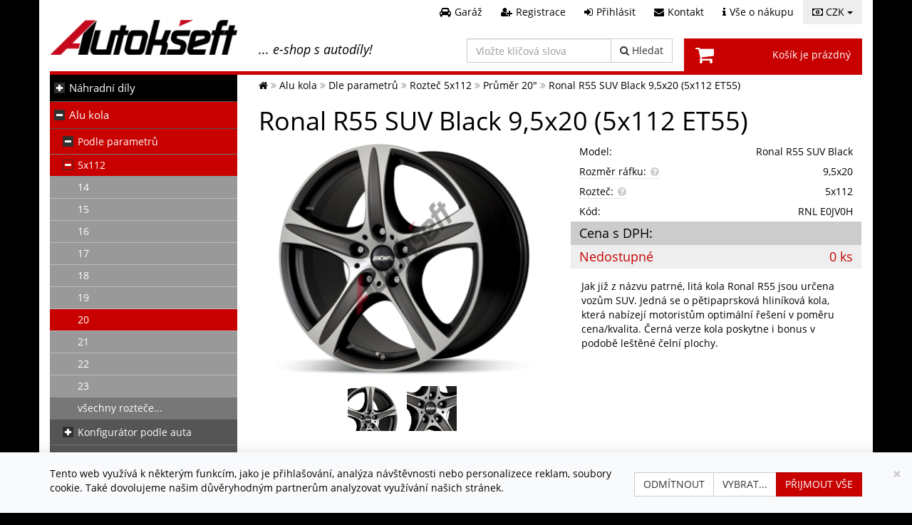

--- FILE ---
content_type: text/html; charset=windows-1250
request_url: https://www.autokseft.cz/Ronal-R55-SUV-Black-9,5x20-5x112-ET55-ak30590
body_size: 24000
content:
<!DOCTYPE html>
<html dir="ltr" lang="cs" prefix="og: http://ogp.me/ns#">
<head>
<title>Ronal R55 SUV Black 9,5x20 (5x112 ET55) | Autokšeft</title>
<meta http-equiv="Content-Type" content="text/html; charset=windows-1250" />
<meta name="viewport" content="width=device-width, initial-scale=1" />
<meta name="author" content="WebDesignShop" />
<link rel="publisher" href="https://plus.google.com/+Autokseftcz" />
<meta name="keywords" content="R55 SUV Black 9,5x20 (5x112 ET55), Ronal, RNL E0JV0H" />
<meta name="description" content="Ronal R55 SUV Black 9,5x20 (5x112 ET55)" />
<meta http-equiv="imagetoolbar" content="no" />
<meta name="robots" content="index, follow" />
<meta name="google-site-verification" content="tJId93zYBP_QkBRGoZPDeNZ3o4Ab90pBT4rWsJ9R7d4" />
<meta property="og:image" content="https://www.autokseft.cz//img/alu-kola/ronal/ronal-r55-suv-black-500x500.png" />
<meta property="og:url" content="https://www.autokseft.cz/Ronal-R55-SUV-Black-9,5x20-5x112-ET55-ak30590" />
<meta property="og:title" content="Ronal R55 SUV Black 9,5x20 (5x112 ET55) | Autokšeft" />
<meta property="og:description" content="Ronal R55 SUV Black 9,5x20 (5x112 ET55)" />
<meta property="og:type" content="product" />
<link rel="icon" href="/favicon.ico" type="image/x-icon" />
<link rel="shortcut icon" href="/favicon.ico" type="image/x-icon" />
<link rel="apple-touch-icon" href="/images/grafika/apple-touch-icon.png">
<link rel="canonical" href="https://www.autokseft.cz/Ronal-R55-SUV-Black-9,5x20-5x112-ET55-ak30590" />
<base href="https://www.autokseft.cz/" />
<link rel="stylesheet" href="/includes/templates/autokseft_v2/plugins/jquery.ui/jquery-ui.min.css?v=1.13.2">
<link rel="stylesheet" type="text/css" media="all" href="/includes/templates/autokseft_v2/plugins/font-awesome-4.7.0/css/font-awesome.min.css?v=3" />
<link href="/includes/templates/autokseft_v2/plugins/google.fonts/OpenSans.css?v=2" rel="stylesheet" />
<script src="/includes/templates/autokseft_v2/plugins/jquery/jquery-2.2.4.min.js"></script>
<script src="/includes/templates/autokseft_v2/plugins/bootstrap/bootstrap.min.js"></script>
<script>var bootstraptooltip = jQuery.fn.tooltip;</script>
<script src="/includes/templates/autokseft_v2/plugins/jquery.ui/jquery-ui.min.js?v=1.13.2"></script>
<script>jQuery.fn.bootstraptooltip = bootstraptooltip;</script><link rel="stylesheet" type="text/css" href="/includes/templates/autokseft_v2/css/stylesheet_main.css?a=43" />
<link rel="stylesheet" type="text/css" media="print" href="/includes/templates/autokseft_v2/css/print_stylesheet.css" />
<script type="text/javascript" src="/includes/templates/autokseft_v2/jscript/jscript_0_overrides.js?a=17"></script>
<script type="text/javascript" src="/includes/templates/autokseft_v2/jscript/jscript_1_main.js?a=17"></script>
<script type="text/javascript" src="/includes/templates/autokseft_v2/jscript/jscript_functions.js?a=17"></script>
<script type="text/javascript" src="/includes/templates/autokseft_v2/jscript/jscript_plugins.js?a=17"></script>
<script type="text/javascript" src="/includes/templates/autokseft_v2/jscript/jscript_scripts.js?a=17"></script>
<script type="text/javascript" src="/includes/modules/pages/product_alukola_info/jscript_textarea_counter.js"></script>
<script type="text/javascript">
    (function($) {
        var xhrPool = [];
        $(document).ajaxSend(function(e, jqXHR, options){ xhrPool.push(jqXHR); });
        $(document).ajaxComplete(function(e, jqXHR, options) { xhrPool = $.grep(xhrPool, function(x){return x!=jqXHR}); });
        var abort = function() { $.each(xhrPool, function(idx, jqXHR) { jqXHR.abort(); }); };
        var oldbeforeunload = window.onbeforeunload;
        window.onbeforeunload = function() {
            var r = oldbeforeunload ? oldbeforeunload() : undefined;
            if (r == undefined) { abort(); }
            return r;
        };
    })(jQuery);
    if (typeof wds === "undefined" || !wds) { window.wds = { name: 'wds', version: '0.1' }; };
    wds.ajax = function (options) {
        options.url = options.url.replace("&amp;", "&");
        var showErrors = true;
        var xhr;
        if (options.hasOwnProperty('showErrors')) {
            showErrors = options.showErrors;
            delete options.showErrors;
        }
        var deferred = $.Deferred(function (d) {
            var defaults = { cache: false, type: 'POST', traditional: false, dataType: 'json', timeout: 5000, data: $.extend(true,{}, options.data) },
                settings = $.extend(true, {}, defaults, options);
            d.done(settings.success);
            d.fail(settings.error);
            d.done(settings.complete);
            var jqXHRSettings = $.extend(true, {}, settings, {
                success: function (response, textStatus, jqXHR) {
                    d.resolve(response, textStatus, jqXHR);
                },
                error: function (jqXHR, textStatus, errorThrown) {
                    if (showErrors){ console.log('AJAX ERROR DETECTED'); console.log('settings:'); console.log(settings); console.log('jqXHR:'); console.log(jqXHR); console.log('textStatus:'); console.log(textStatus); console.log('errorThrown:'); console.log(errorThrown); }
                    d.reject(jqXHR, textStatus, errorThrown);
                },
                complete: d.resolve
            });
            xhr = $.ajax(jqXHRSettings);
        }).fail(function(jqXHR, textStatus, errorThrown) {
            var contentType = jqXHR.getResponseHeader("Content-Type");
            if (showErrors){
                switch (jqXHR.status){
                    case 403:
                        var jsonResponse = JSON.parse(jqXHR.responseText);
                        var errorType = jsonResponse.errorType;
                        switch (errorType){
                            case 'ADMIN_BLOCK_WARNING': break;
                            case 'AUTH_ERROR': break;
                            case 'SECURITY_TOKEN': break;
                            default: wds.showMessage('error', '<span>Vyskytla se chyba</span>', 'An Internal Error of type ' + errorType + ' was received while processing an ajax call. The action you requested could not be completed.');
                        }
                        break;
                    case 401:
                        wds.showMessage('error', '<span>Vyskytla se chyba</span>', '' + jqXHR.statusText + '. Session is expired. <a class="cred wbold" href="https://www.autokseft.cz/Prihlasit">Login</a> again.'); break;
                    default:
                        if (errorThrown === 'abort'){ }
                        else if (errorThrown === 'timeout'){ wds.showMessage('error', '<span>Vyskytla se chyba</span>', 'Connection timed out while processing an ajax call. The action you requested could not be completed.'); }
                        else{wds.showMessage('error', '<span>Vyskytla se chyba</span>', 'An unknown response ' + jqXHR.status + ': :' + contentType + ': :' + errorThrown + ' was received while processing an ajax call. The action you requested could not be completed.'); }
                }
            }
        });
        var promise = deferred.promise();
        promise.abort = function() {
            xhr.abort();
            deferred.reject();
        };
        return promise;
    };
    wds.texts = {
        'confirmation_title':       'Potvrzení',
        'confirmation_answer_yes':  'Ano',
        'confirmation_answer_no':   'Ne',
        'text_error_error':         'Vyskytla se chyba',
        'text_reloading':           'Obnovování'
    };
</script>
<script language="javascript" type="text/javascript">
    function popupWindow(url) {
        window.open(url, 'popupWindow', 'toolbar=no,location=no,directories=no,status=no,menubar=no,scrollbars=no,resizable=yes,copyhistory=no,width=100,height=100,screenX=150,screenY=150,top=150,left=150');
    }
    function popupWindowPrice(url) {
        window.open(url, 'popupWindow', 'toolbar=no,location=no,directories=no,status=no,menubar=no,scrollbars=yes,resizable=yes,copyhistory=no,width=600,height=400,screenX=150,screenY=150,top=150,left=150');
    }
</script>
<!--[if lt IE 9]>
<script src="https://oss.maxcdn.com/libs/html5shiv/3.7.0/html5shiv.js"></script>
<![endif]-->
<script>
    window.dataLayer = window.dataLayer || [];
    function gtag(){dataLayer.push(arguments);}
    function cookiesConsentUpdate(consent_categories, action) {
        let obj = {};
        if (Object.prototype.toString.call(consent_categories) == '[object Array]'){
            let length = consent_categories.length;
            for (let i = 0; i < length; i++) {
                obj[consent_categories[i]] = action;
            }
        }
        gtag('consent', 'update', obj);
    }
    function cookiesConsentGranted(consent_categories) {
        cookiesConsentUpdate(consent_categories, 'granted')
    }
    function cookiesConsentDenied(consent_categories) {
        cookiesConsentUpdate(consent_categories, 'denied')
    }
    let default_consent_states = {
        'ad_storage': 'denied',
        'ad_user_data': 'denied',
        'ad_personalization': 'denied',
        'analytics_storage': 'denied'
    };
    gtag('consent', 'default', default_consent_states);
    gtag('set', 'allow_ad_personalization_signals', false );
    gtag('set', 'ads_data_redaction', true);
</script>
<script async src="https://www.googletagmanager.com/gtag/js?id=G-35GS8CHHVT"></script>
<script>
    gtag('js', new Date());
    gtag('config', 'G-35GS8CHHVT', {'anonymize_ip': true});
</script>
<script>
    !function(f,b,e,v,n,t,s)
    {if(f.fbq)return;n=f.fbq=function(){n.callMethod?
    n.callMethod.apply(n,arguments):n.queue.push(arguments)};
    if(!f._fbq)f._fbq=n;n.push=n;n.loaded=!0;n.version='2.0';
    n.queue=[];t=b.createElement(e);t.async=!0;
    t.src=v;s=b.getElementsByTagName(e)[0];
    s.parentNode.insertBefore(t,s)}(window, document,'script',
    'https://connect.facebook.net/en_US/fbevents.js');
            fbq('consent', 'revoke');
        fbq('init', '416188799012255');
    fbq('track', 'PageView');
</script>
<noscript><img height="1" width="1" style="display:none" src="https://www.facebook.com/tr?id=416188799012255&ev=PageView&noscript=1" /></noscript>
</head>
<body id="productalukolainfoBody">
        <div class="body">
                <div id="body2Inner" class="container">
            <header><div id="headerr1">
        <div id="currencies" class="dropdown">
        <button class="btn dropdown-toggle" type="button" data-toggle="dropdown"><i class="fa fa-money" aria-hidden="true"></i>&nbsp;CZK&nbsp;<span class="caret"></span></button>
        <ul class="dropdown-menu dropdown-menu-right"><li id="curr_czk"  class="selected" ><a href="https://www.autokseft.cz/Ronal-R55-SUV-Black-9,5x20-5x112-ET55-ak30590?currency=CZK">Česká koruna</a></li><li id="curr_eur" ><a href="https://www.autokseft.cz/Ronal-R55-SUV-Black-9,5x20-5x112-ET55-ak30590?currency=EUR">Euro</a></li></ul>
    </div>
        <nav>
        <ul class="header_links">
            <li class="header_garage_link"><a class="btn btn-link" href="https://www.autokseft.cz/Garaz" title="Garáž"><i class="fa fa-car" aria-hidden="true"></i><span>Garáž</span></a></li>
                            <li class="header_account_link"><a class="btn btn-link" href="https://www.autokseft.cz/Registrace" title="Registrace"><i class="fa fa-user-plus" aria-hidden="true"></i><span>Registrace</span></a></li>
                <li class="header_login_link"><a class="btn btn-link popup_login_link" href="https://www.autokseft.cz/Prihlasit" title="Přihlásit"><i class="fa fa-sign-in" aria-hidden="true"></i><span>Přihlásit</span></a></li>
                        <li class="header_contact_link"><a class="btn btn-link" href="https://www.autokseft.cz/Kontakt" title="Kontakt"><i class="fa fa-envelope" aria-hidden="true"></i><span>Kontakt</span></a></li>
            <li class="header_info_link"><a class="btn btn-link" href="https://www.autokseft.cz/Info" title="Vše o nákupu"><i class="fa fa-info" aria-hidden="true"></i><span>Vše o nákupu</span></a></li>
        </ul>
    </nav>
</div>
<div id="headerr2" class="row">
    <div class="col-sm-6">
        <div class="row">
            <div class="col-xs-6">
                <div id="logo">
                    <a href="https://www.autokseft.cz/" title="Autokšeft, s.r.o.">
                                                <img src="/includes/templates/autokseft_v2/images/logos/logo-autokseft-280x80.png" alt="logo Autokšeft, s.r.o." />                    </a>
                </div>
            </div>
            <div class="col-xs-6">
                <p class="h4" id="header_sentence">... e-shop s autodíly!</p>
            </div>
        </div>
    </div>
    <div class="col-sm-6">
        <div class="row">
            <div class="col-xs-6">
                <div id="header_search" class="input-group">
                    <form name="quick_find_header" action="https://www.autokseft.cz/Vysledky-hledani" method="get"><input type="text" name="keyword" size="20" maxlength="50" placeholder="Vložte klíčová slova" aria-label="Vložte klíčová slova" class="form-control sinput" /><span class="input-group-btn"><button class="btn btn-default" type="submit"><i class="fa fa-search" aria-hidden="true"></i><span class="button_text_label">&nbsp;Hledat</span></button></span></form>                </div>
            </div>
            <div class="col-xs-6">
                <div id="header_cart">
                    <a class="btn" href="https://www.autokseft.cz/Nakupni-kosik" title="Nákupní košík">
                        Košík je prázdný                    </a>
                </div>
            </div>
        </div>
    </div>
</div>
<!--</body>
</html>-->
</header>
            <div id="page">    
                                <div id="container" class="withleft clear-block">
                    <div id="main-wrapper" class="row">
                        <div id="main" class="col-sm-9 col-sm-push-3">
                            <!-- bof  breadcrumb -->
                                                            <div id="navBreadCrumb">
                                    <ol itemscope itemtype="http://schema.org/BreadcrumbList"><li itemprop="itemListElement" itemscope itemtype="http://schema.org/ListItem"><a  itemprop="item"  href="https://www.autokseft.cz/" title="Autokšeft"><span itemprop="name"><i class="fa fa-home" aria-hidden="true"></i><span class="hidden">Autokšeft</span></span></a><meta itemprop="position" content="1" /></li>
<li itemprop="itemListElement" itemscope itemtype="http://schema.org/ListItem"><a  itemprop="item"  href="https://www.autokseft.cz/Alu-kola" title="Alu kola"><span itemprop="name">Alu kola</span></a><meta itemprop="position" content="2" /></li>
<li itemprop="itemListElement" itemscope itemtype="http://schema.org/ListItem"><a  itemprop="item"  href="https://www.autokseft.cz/Alu-kola/parametry" title="Alu kola dle parametrů"><span itemprop="name">Dle parametrů</span></a><meta itemprop="position" content="3" /></li>
<li itemprop="itemListElement" itemscope itemtype="http://schema.org/ListItem"><a  itemprop="item"  href="https://www.autokseft.cz/Alu-kola/parametry/roztec-5x112-11" title="Alu kola 5x112"><span itemprop="name">Rozteč 5x112</span></a><meta itemprop="position" content="4" /></li>
<li itemprop="itemListElement" itemscope itemtype="http://schema.org/ListItem"><a  itemprop="item"  href="https://www.autokseft.cz/Alu-kola/parametry/roztec-5x112-11/prumer-20-8" title="Alu kola 5x112 20&quot;"><span itemprop="name">Průměr 20&quot;</span></a><meta itemprop="position" content="5" /></li>
<li ><span >Ronal R55 SUV Black 9,5x20 (5x112 ET55)</span></li>
</ol>                                </div>
                                                        <!-- eof breadcrumb -->
                            <!-- bof main content -->    
                            <!-- bof upload alerts -->
                                                        <!-- eof upload alerts -->
                            <div class="centerColumn" id="productAlukolaDisplay">
        <h1 id="productName" class="productGeneral">Ronal R55 SUV Black 9,5x20 (5x112 ET55)</h1>
    <div class="row">
        <div id="pdetImage" class="col-sm-6">
            <div class="mainImg">
                <a data-gallery="product[30590]" href="/img/alu-kola/ronal/ronal-r55-suv-black-500x500.png" title="Ronal R55 SUV Black" data-alt="Ronal R55 SUV Black"><img src="/img/alu-kola/ronal/ronal-r55-suv-black-410x328.png" width="410" height="328" alt="Ronal R55 SUV Black" /></a>            </div>
            <!--bof Additional Product Images -->
            <div class="additionalImg"><a data-gallery="product[30590]" href="/img/alu-kola/ronal/ronal-r55-suv-black_2-500x500.png" title="Ronal R55 SUV Black" data-alt="Ronal R55 SUV Black"><img src="/img/alu-kola/ronal/ronal-r55-suv-black_2-120x100.png" alt="Ronal R55 SUV Black" /></a><a data-gallery="product[30590]" href="/img/alu-kola/ronal/ronal-r55-suv-black_3-500x500.png" title="Ronal R55 SUV Black" data-alt="Ronal R55 SUV Black"><img src="/img/alu-kola/ronal/ronal-r55-suv-black_3-120x100.png" alt="Ronal R55 SUV Black" /></a></div>            <!--eof Additional Product Images -->
        </div>
        <div id="pdetRight" class="col-sm-6">
                        <table class="pdetParametry">
            <tr><td>Model:</td><td><a href="https://www.autokseft.cz/Alu-kola/znacky/Ronal-261/R55-SUV-Black-1472" title="Ronal R55 SUV Black">Ronal R55 SUV Black</a></td></tr><tr><td><span class="Info" id="AluKolaInfoRozmer"><span class="i">Rozměr ráfku:</span><span class="hidden"><h3>Rozměr ráfku</h3><p>Skládá se z hodnot: šířka ráfku <strong>x</strong> průměr ráfku. Hodnoty jsou udávané v palcích.</p></span></span></td><td>9,5x20</td></tr><tr><td><span class="Info" id="AluKolaInfoRoztec"><span class="i">Rozteč:</span><span class="hidden"><h3>Rozteč</h3><table cellspacing="0"><tr><td><img src="grafika/alukola-roztec.jpg" alt="Rozteč" hspace="5" /></td><td>Počet děr <strong>x</strong> průměr.<br /><strong>Např. 5x112:</strong></p><ul><li>5 děr;</li><li>&empty; 112 mm.</li></ul></td></tr></table></span></span></td><td>5x112</td></tr><tr><td>Kód:</td><td>RNL E0JV0H</td></tr>            </table>
            <table class="pdetPrice">
            <tr><td class="biggerText">Cena s DPH:</td><td><span class="price"></span></td></tr><tr><td><span class="Info" id="DostupnostInfoA-30590"><span class="nedostupne"><span class="biggerText">Nedostupné</span></span><span class="hidden">Momentálně není dostupné.</span></span></td><td><span class="Info" id="DostupnostInfoB-30590"><span class="nedostupne"><span class="biggerText">0&nbsp;ks</span></span><span class="hidden">Momentálně není dostupné.</span></span></td></tr><!--bof Add to Cart Box --><!--eof Add to Cart Box-->            </table>
              
                <div id="productDescription">
                    <!--bof Product description -->
                                                                <p>Jak již z názvu patrné, litá kola Ronal R55 jsou určena vozům SUV. Jedná se o pětipaprsková hliníková kola, která nabízejí motoristům optimální řešení v poměru cena/kvalita. Černá verze kola poskytne i bonus v podobě leštěné čelní plochy. </p>
                                        <!--eof Product description -->
                </div>
                    </div>
    </div>
        <hr />
    <h2>Parametry</h2>
    <div class="row">
        <div class="col-sm-6">
            <table class="psubParametry">
            <tr><td><span class="Info" id="AluKolaInfoMan"><span class="i">Výrobce:</span><span class="hidden"><h3>Ronal</h3><p><img src="/img/znacky/logo-ronal-150x50.png" alt="Logo Ronal" title=" Logo Ronal " width="150" height="50"  align="left" hspace="5" />Ronal je značka hliníkových kol pocházejících z Německa, část produkce se ovšem vyrábí i v Česku. Jedná se o kvalitní kola vyznačující se vynikající povrchovou úpravou a zajímavými designy, mezi kterými si vyberou i náročnější motoristé.<hr /><span class="cgrey">URL: </span><a href="http://www.ronal-wheels.com" title="Web Ronal" target="_blank" rel="external"><i>www.ronal-wheels.com</i></a></p></span></span></td><td><a href="https://www.autokseft.cz/Alu-kola/znacky/Ronal-261" title="Alu kola Ronal">Ronal</a></td></tr><tr><td>Model:</td><td><a href="https://www.autokseft.cz/Alu-kola/znacky/Ronal-261/R55-SUV-Black-1472" title="Ronal R55 SUV Black">R55 SUV Black</a></td></tr><tr><td><span class="InfoB" id="AluKolaInfoSirka"><span class="i">Šířka ráfku:</span><span class="hidden"><h3>Šířka ráfku</h3><p>Hodnota udávaná v palcích. Tato šířka musí korespondovat s šířkou pneumatiky.</p></span></span></td><td>9,5</td></tr><tr><td><span class="InfoB" id="AluKolaInfoPrumer"><span class="i">Průměr ráfku:</span><span class="hidden"><h3>Průměr ráfku</h3><p>Hodnota udávaná v palcích. Tato hodnota musí být stejná jako poslední číslice rozměru pneumatiky.<br />Pneumatika 195/65 R15 bude montována na ráfek o průměru 15".</p></span></span></td><td>20</td></tr><tr><td><span class="InfoB" id="AluKolaInfoRoztec"><span class="i">Rozteč:</span><span class="hidden"><h3>Rozteč</h3><table cellspacing="0"><tr><td><img src="grafika/alukola-roztec.jpg" alt="Rozteč" hspace="5" /></td><td>Počet děr <strong>x</strong> průměr.<br /><strong>Např. 5x112:</strong></p><ul><li>5 děr;</li><li>&empty; 112 mm.</li></ul></td></tr></table></span></span></td><td>5x112</td></tr><tr><td><span class="InfoB" id="AluKolaInfoET"><span class="i">ET:</span><span class="hidden"><h3>ET - zális [mm]</h3><p>ET je vzdálenost střední roviny ráfku a dosedací plochy kola na náboj.<br />Rozhoduje o poloze kola v blatníku:</p><ul><li><strong>nižší ET:</strong><br />kolo se vysouvá ven z auta směrem k blatníku,</li><li><strong>vyšší ET:</strong><br />kolo se zasouvá dovnitř auta směrem k tlumiči.</li></ul><p>Hodnota ET se běžně pohybuje okolo 35-45 mm.<br />Malé vozy Peugeot a Citroën mají okolo 15-24 mm.<br />Offroad vozy mohou dosahovat i záporných hodnot.</p></span></span></td><td>55&nbsp;mm</td></tr><tr><td><span class="InfoB" id="AluKolaInfoDesign"><span class="i">Design ráfku:</span><span class="hidden"><h3>Design ráfku</h3><p>Design hliníkových kol se dělí dle provedení do těchto kategorií:</p> <ul></ul></span></span></td><td>pětipaprskové</td></tr><tr><td><span class="InfoB" id="AluKolaInfoBarvy"><span class="i">Barva:</span><span class="hidden"><h3>Barva</h3><p>Převažující barva kola.</p></span></span></td><td>černý lak</td></tr><tr><td><span class="InfoB" id="AluKolaInfoBarvy2"><span class="i">Povrchová úprava:</span><span class="hidden"><h3>Povrchová úprava</h3><p>Povrchová úprava uvádí, jakým způsobem je kolo vyrobeno. Hliníkové kolo tak může být:</p><ul><li>jednobarevné,</li><li>leštěné,</li><li>s leštěnou čelní plochou.</li></ul></span></span></td><td>leštěná čelní plocha</td></tr><tr><td><span class="InfoB" id="AluKolaInfoLimec"><span class="i">Límec:</span><span class="hidden"><h3>Límec</h3><p><img src="grafika/alukola-limec.jpg" alt="Límec" align="left" hspace="5" />Design hliníkových kol lze rozdělit na límcová a bezlímcová.<br />Na funkčnost kola to nemá vliv, jde pouze o designovou záležitost.</p></span></span></td><td>ne</td></tr><tr><td><span class="InfoB" id="AluKolaInfoPoklicka"><span class="i">Středová poklička:</span><span class="hidden"><h3>Středová poklička</h3><p><img src="grafika/alukola-stredova-poklicka.jpg" alt="Středová poklička" align="left" hspace="5" />Některá kola jsou vyráběna se středovou pokličkou, která zakrývá šrouby nebo matice.</p></span></span></td><td>ne</td></tr><tr><td><span class="InfoB" id="AluKolaInfoKovane"><span class="i">Kované:</span><span class="hidden"><h3>Kovaná kola</h3><p>Kovaná kola jsou pevnější a lehčí.<br />Oproti litým kolům jsou o dost dražší.<br />Používají se zejména u supersportů.</p></span></span></td><td>ne</td></tr>            </table>  
        </div>
        <div class="col-sm-6">
            <div id="manufacturerDescription">
            <p><a href="https://www.autokseft.cz/Alu-kola/znacky/Ronal-261" title="Alu kola Ronal"><img src="/img/znacky/logo-ronal-150x30.png" alt="Logo Ronal" title=" Logo Ronal " width="150" height="30" /></a><br />Ronal je značka hliníkových kol pocházejících z Německa, část produkce se ovšem vyrábí i v Česku. Jedná se o kvalitní kola vyznačující se vynikající povrchovou úpravou a zajímavými designy, mezi kterými si vyberou i náročnější motoristé.</p>            </div>  
            <!--
            DODELAT - tj odebrat parametr alukola_path=znacky z odkazu a overit v main_template_vars stranky nacitani podobnych kol, zda jsou na to same auto a do parametru dat konfigurator path asi i s rozteci a tak
            dale je v hlavicce stranky nastavovani alukola_path, coz teda asi nebude pak potreba
            -->
                    </div>
    </div>
    <hr />
    <div class="row">
        <div id="AlternativniAlukola" class="col-xs-12">
    <h2>Alternativní alu kola</h2>
    <div class="coldis">
        <div><div class="pbox"><div class="pn"><span class="price">8&nbsp;349,-</span><a href="https://www.autokseft.cz/MAK-Lewis-Black-Mirror-8,5x20-5x112-ET51-66,6-ak2376975" title="Lewis Black Mirror 8,5x20 (5x112 ET51) 66,6">MAK Lewis<br /><small>Black Mirror</small></a></div><div class="pi"><a href="https://www.autokseft.cz/MAK-Lewis-Black-Mirror-8,5x20-5x112-ET51-66,6-ak2376975" title="Lewis Black Mirror 8,5x20 (5x112 ET51) 66,6"><img src="/img/alu-kola/mak/mak-lewis-black-mirror-180x180.webp" alt="Lewis Black Mirror 8,5x20 (5x112 ET51) 66,6" title=" Lewis Black Mirror 8,5x20 (5x112 ET51) 66,6 " width="180" height="180" /><span class="dostico"><i class="fa fa-lg fa-check cgreen" aria-hidden="true" title="Skladem"></i></span></a></div><div class="pd"><a href="https://www.autokseft.cz/MAK-Lewis-Black-Mirror-8,5x20-5x112-ET51-66,6-ak2376975" title="Lewis Black Mirror 8,5x20 (5x112 ET51) 66,6">
                                <span class="row">
                                    <span class="col-xs-2"><small>8,5x20</small></span>
                                    <span class="col-xs-2"><small>ET51</small></span>
                                    <span class="col-xs-1"></span>
                                    <span class="col-xs-1"><small><span class="Info" id="DostupnostInfo-2376975"><span class="skladem">&gt;&nbsp;4&nbsp;ks</span><span class="hidden"><p class="h3 skladem">Skladem u výrobce</p><hr /><p><strong>Doručení na adresu:</strong></p><ul><li><span>zboží bude doručeno do <strong>7</strong>-14 dnů.</span></li></ul><p><strong>Osobní odběr:</strong></p><ul><li><span>zboží bude připraveno do <strong>7</strong>-14 dnů<br />v prodejně:<br /><strong>Autokšeft, s.r.o.</strong><br />
V. Hálka 39<br />
543 01 Vrchlabí.</span></li></ul><hr /><p class="small">Pozn. Přesný termín doručení, případně termín možnosti vyzvednutí bude potvrzen po objednání. Dnem se rozumí pracovní den.</p></span></span></small></span>
                                    <span class="col-xs-3"><span class="price">8&nbsp;349,-</span></span>
                                    <span class="col-xs-3"><form name="cart_quantity" action="https://www.autokseft.cz/MAK-Lewis-Black-Mirror-8,5x20-5x112-ET51-66,6-ak2376975?action=add_product" method="post" enctype="multipart/form-data"><input type="hidden" name="products_id" value="2376975" /><input type="hidden" name="cart_quantity" value="4" /><input type="hidden" name="type_id" /><input class="cssButton submit_button button  btn" onmouseover="this.className='cssButtonHover  btn btnHover'" onmouseout="this.className='cssButton submit_button button  btn'" type="submit" value="koupit"></form></span>
                                </span>
                             </a></div></div>
<div class="pbox"><div class="pn"><span class="price">6&nbsp;649,-</span><a href="https://www.autokseft.cz/DEZENT-KG-dark-8,5x20-5x112-ET50,5-66,6-ak2255965" title="KG dark 8,5x20 (5x112 ET50,5) 66,6">DEZENT KG dark</a></div><div class="pi"><a href="https://www.autokseft.cz/DEZENT-KG-dark-8,5x20-5x112-ET50,5-66,6-ak2255965" title="KG dark 8,5x20 (5x112 ET50,5) 66,6"><img src="/img/alu-kola/dezent/dezent-kg-dark-180x180.png" alt="KG dark 8,5x20 (5x112 ET50,5) 66,6" title=" KG dark 8,5x20 (5x112 ET50,5) 66,6 " width="180" height="180" /><span class="dostico"><i class="fa fa-lg fa-check cgreen" aria-hidden="true" title="Skladem"></i></span></a></div><div class="pd"><a href="https://www.autokseft.cz/DEZENT-KG-dark-8,5x20-5x112-ET50,5-66,6-ak2255965" title="KG dark 8,5x20 (5x112 ET50,5) 66,6">
                                <span class="row">
                                    <span class="col-xs-2"><small>8,5x20</small></span>
                                    <span class="col-xs-2"><small>ET50.5</small></span>
                                    <span class="col-xs-1"> <span class="Info AluKolaInfoVrtani"><span><i class="fa fa-info-circle" aria-hidden="true" title="Přesně vrtaná kola 66.6 mm"></i></span><span class="hidden"><h3>Přesně vrtaná kola na 66.6 mm</h3><p>Jedná se o kvalitově i rozměrově stejná kola, avšak přesně vrtaná kola mají vyrobený středící průměr přesně ve velikosti náboje na vozidle. Nejsou tedy potřeba středicí kroužky (plastové, hliníkové). Kola mají také odlišnou dosedací plochu pro uchycovací šrouby/matice a používají se originální šrouby/matice, které na vozidle již jsou.<br />Tato kola jsou tedy dodávána <strong>bez příslušenství</strong>.</p></span></span></span>
                                    <span class="col-xs-1"><small><span class="Info" id="DostupnostInfo-2255965"><span class="skladem">4&nbsp;ks</span><span class="hidden"><p class="h3 skladem">Skladem u výrobce</p><hr /><p><strong>Doručení na adresu:</strong></p><ul><li><span>zboží bude doručeno do <strong>7</strong>-14 dnů.</span></li></ul><p><strong>Osobní odběr:</strong></p><ul><li><span>zboží bude připraveno do <strong>7</strong>-14 dnů<br />v prodejně:<br /><strong>Autokšeft, s.r.o.</strong><br />
V. Hálka 39<br />
543 01 Vrchlabí.</span></li></ul><hr /><p class="small">Pozn. Přesný termín doručení, případně termín možnosti vyzvednutí bude potvrzen po objednání. Dnem se rozumí pracovní den.</p></span></span></small></span>
                                    <span class="col-xs-3"><span class="price">6&nbsp;649,-</span></span>
                                    <span class="col-xs-3"><form name="cart_quantity" action="https://www.autokseft.cz/DEZENT-KG-dark-8,5x20-5x112-ET50,5-66,6-ak2255965?action=add_product" method="post" enctype="multipart/form-data"><input type="hidden" name="products_id" value="2255965" /><input type="hidden" name="cart_quantity" value="4" /><input type="hidden" name="type_id" /><input class="cssButton submit_button button  btn" onmouseover="this.className='cssButtonHover  btn btnHover'" onmouseout="this.className='cssButton submit_button button  btn'" type="submit" value="koupit"></form></span>
                                </span>
                             </a></div></div>
<div class="pbox"><div class="pn"><span class="price">5&nbsp;579,-</span><a href="https://www.autokseft.cz/Ronal-R55-SUV-MB-FC-9,5x20-5x112-ET53-66,5-ak2381061" title="R55 SUV MB/FC 9,5x20 (5x112 ET53) 66,5">Ronal R55 SUV<br /><small>MB/FC</small></a></div><div class="pi"><a href="https://www.autokseft.cz/Ronal-R55-SUV-MB-FC-9,5x20-5x112-ET53-66,5-ak2381061" title="R55 SUV MB/FC 9,5x20 (5x112 ET53) 66,5"><img src="/img/alu-kola/ronal/ronal-r55-suv-mb-fc-180x180.webp" alt="R55 SUV MB/FC 9,5x20 (5x112 ET53) 66,5" title=" R55 SUV MB/FC 9,5x20 (5x112 ET53) 66,5 " width="180" height="180" /><span class="dostico"><i class="fa fa-lg fa-check cgreen" aria-hidden="true" title="Skladem"></i></span></a></div><div class="pd"><a href="https://www.autokseft.cz/Ronal-R55-SUV-MB-FC-9,5x20-5x112-ET53-66,5-ak2381061" title="R55 SUV MB/FC 9,5x20 (5x112 ET53) 66,5">
                                <span class="row">
                                    <span class="col-xs-2"><small>9,5x20</small></span>
                                    <span class="col-xs-2"><small>ET53</small></span>
                                    <span class="col-xs-1"></span>
                                    <span class="col-xs-1"><small><span class="Info" id="DostupnostInfo-2381061"><span class="skladem">&gt;&nbsp;4&nbsp;ks</span><span class="hidden"><p class="h3 skladem">Skladem u výrobce</p><hr /><p><strong>Doručení na adresu:</strong></p><ul><li><span>zboží bude doručeno do <strong>7</strong>-14 dnů.</span></li></ul><p><strong>Osobní odběr:</strong></p><ul><li><span>zboží bude připraveno do <strong>7</strong>-14 dnů<br />v prodejně:<br /><strong>Autokšeft, s.r.o.</strong><br />
V. Hálka 39<br />
543 01 Vrchlabí.</span></li></ul><hr /><p class="small">Pozn. Přesný termín doručení, případně termín možnosti vyzvednutí bude potvrzen po objednání. Dnem se rozumí pracovní den.</p></span></span></small></span>
                                    <span class="col-xs-3"><span class="price">5&nbsp;579,-</span></span>
                                    <span class="col-xs-3"><form name="cart_quantity" action="https://www.autokseft.cz/Ronal-R55-SUV-MB-FC-9,5x20-5x112-ET53-66,5-ak2381061?action=add_product" method="post" enctype="multipart/form-data"><input type="hidden" name="products_id" value="2381061" /><input type="hidden" name="cart_quantity" value="4" /><input type="hidden" name="type_id" /><input class="cssButton submit_button button  btn" onmouseover="this.className='cssButtonHover  btn btnHover'" onmouseout="this.className='cssButton submit_button button  btn'" type="submit" value="koupit"></form></span>
                                </span>
                             </a></div></div>
<div class="pbox"><div class="pn"><span class="price">6&nbsp;409,-</span><a href="https://www.autokseft.cz/CMS-C33-DB-9x20-5x112-ET50-ak2208030" title="C33 DB 9x20 (5x112 ET50)">CMS C33<br /><small>DB</small></a></div><div class="pi"><a href="https://www.autokseft.cz/CMS-C33-DB-9x20-5x112-ET50-ak2208030" title="C33 DB 9x20 (5x112 ET50)"><img src="/img/alu-kola/cms/cms-c33-db-180x180.png" alt="C33 DB 9x20 (5x112 ET50)" title=" C33 DB 9x20 (5x112 ET50) " width="180" height="180" /><span class="dostico"><i class="fa fa-lg fa-check cgreen" aria-hidden="true" title="Skladem"></i></span></a></div><div class="pd"><a href="https://www.autokseft.cz/CMS-C33-DB-9x20-5x112-ET50-ak2208030" title="C33 DB 9x20 (5x112 ET50)">
                                <span class="row">
                                    <span class="col-xs-2"><small>9x20</small></span>
                                    <span class="col-xs-2"><small>ET50</small></span>
                                    <span class="col-xs-1"></span>
                                    <span class="col-xs-1"><small><span class="Info" id="DostupnostInfo-2208030"><span class="skladem">&gt;&nbsp;4&nbsp;ks</span><span class="hidden"><p class="h3 skladem">Skladem u výrobce</p><hr /><p><strong>Doručení na adresu:</strong></p><ul><li><span>zboží bude doručeno do <strong>7</strong>-14 dnů.</span></li></ul><p><strong>Osobní odběr:</strong></p><ul><li><span>zboží bude připraveno do <strong>7</strong>-14 dnů<br />v prodejně:<br /><strong>Autokšeft, s.r.o.</strong><br />
V. Hálka 39<br />
543 01 Vrchlabí.</span></li></ul><hr /><p class="small">Pozn. Přesný termín doručení, případně termín možnosti vyzvednutí bude potvrzen po objednání. Dnem se rozumí pracovní den.</p></span></span></small></span>
                                    <span class="col-xs-3"><span class="price">6&nbsp;409,-</span></span>
                                    <span class="col-xs-3"><form name="cart_quantity" action="https://www.autokseft.cz/CMS-C33-DB-9x20-5x112-ET50-ak2208030?action=add_product" method="post" enctype="multipart/form-data"><input type="hidden" name="products_id" value="2208030" /><input type="hidden" name="cart_quantity" value="4" /><input type="hidden" name="type_id" /><input class="cssButton submit_button button  btn" onmouseover="this.className='cssButtonHover  btn btnHover'" onmouseout="this.className='cssButton submit_button button  btn'" type="submit" value="koupit"></form></span>
                                </span>
                             </a></div></div>
<div class="pbox"><div class="pn"><span class="price">6&nbsp;269,-</span><a href="https://www.autokseft.cz/Rial-Kibo-X-DBLP-9x20-5x112-ET52-ak2208254" title="Kibo X DBLP 9x20 (5x112 ET52)">Rial Kibo X<br /><small>DBLP</small></a></div><div class="pi"><a href="https://www.autokseft.cz/Rial-Kibo-X-DBLP-9x20-5x112-ET52-ak2208254" title="Kibo X DBLP 9x20 (5x112 ET52)"><img src="/img/alu-kola/rial/rial-kibo-x-dblp-180x180.jpg" alt="Kibo X DBLP 9x20 (5x112 ET52)" title=" Kibo X DBLP 9x20 (5x112 ET52) " width="180" height="180" /><span class="dostico"><i class="fa fa-lg fa-check cgreen" aria-hidden="true" title="Skladem"></i></span></a></div><div class="pd"><a href="https://www.autokseft.cz/Rial-Kibo-X-DBLP-9x20-5x112-ET52-ak2208254" title="Kibo X DBLP 9x20 (5x112 ET52)">
                                <span class="row">
                                    <span class="col-xs-2"><small>9x20</small></span>
                                    <span class="col-xs-2"><small>ET52</small></span>
                                    <span class="col-xs-1"></span>
                                    <span class="col-xs-1"><small><span class="Info" id="DostupnostInfo-2208254"><span class="skladem">&gt;&nbsp;4&nbsp;ks</span><span class="hidden"><p class="h3 skladem">Skladem u výrobce</p><hr /><p><strong>Doručení na adresu:</strong></p><ul><li><span>zboží bude doručeno do <strong>7</strong>-14 dnů.</span></li></ul><p><strong>Osobní odběr:</strong></p><ul><li><span>zboží bude připraveno do <strong>7</strong>-14 dnů<br />v prodejně:<br /><strong>Autokšeft, s.r.o.</strong><br />
V. Hálka 39<br />
543 01 Vrchlabí.</span></li></ul><hr /><p class="small">Pozn. Přesný termín doručení, případně termín možnosti vyzvednutí bude potvrzen po objednání. Dnem se rozumí pracovní den.</p></span></span></small></span>
                                    <span class="col-xs-3"><span class="price">6&nbsp;269,-</span></span>
                                    <span class="col-xs-3"><form name="cart_quantity" action="https://www.autokseft.cz/Rial-Kibo-X-DBLP-9x20-5x112-ET52-ak2208254?action=add_product" method="post" enctype="multipart/form-data"><input type="hidden" name="products_id" value="2208254" /><input type="hidden" name="cart_quantity" value="4" /><input type="hidden" name="type_id" /><input class="cssButton submit_button button  btn" onmouseover="this.className='cssButtonHover  btn btnHover'" onmouseout="this.className='cssButton submit_button button  btn'" type="submit" value="koupit"></form></span>
                                </span>
                             </a></div></div>
<div class="pbox"><div class="pn"><span class="price">6&nbsp;199,-</span><a href="https://www.autokseft.cz/Rial-M10-X-RB-8,5x20-5x112-ET53-ak2208648" title="M10 X RB 8,5x20 (5x112 ET53)">Rial M10 X<br /><small>RB</small></a></div><div class="pi"><a href="https://www.autokseft.cz/Rial-M10-X-RB-8,5x20-5x112-ET53-ak2208648" title="M10 X RB 8,5x20 (5x112 ET53)"><img src="/img/alu-kola/rial/rial-m10-x-rb-180x180.jpg" alt="M10 X RB 8,5x20 (5x112 ET53)" title=" M10 X RB 8,5x20 (5x112 ET53) " width="180" height="180" /><span class="dostico"><i class="fa fa-lg fa-check cgreen" aria-hidden="true" title="Skladem"></i></span></a></div><div class="pd"><a href="https://www.autokseft.cz/Rial-M10-X-RB-8,5x20-5x112-ET53-ak2208648" title="M10 X RB 8,5x20 (5x112 ET53)">
                                <span class="row">
                                    <span class="col-xs-2"><small>8,5x20</small></span>
                                    <span class="col-xs-2"><small>ET53</small></span>
                                    <span class="col-xs-1"></span>
                                    <span class="col-xs-1"><small><span class="Info" id="DostupnostInfo-2208648"><span class="skladem">&gt;&nbsp;4&nbsp;ks</span><span class="hidden"><p class="h3 skladem">Skladem u výrobce</p><hr /><p><strong>Doručení na adresu:</strong></p><ul><li><span>zboží bude doručeno do <strong>7</strong>-14 dnů.</span></li></ul><p><strong>Osobní odběr:</strong></p><ul><li><span>zboží bude připraveno do <strong>7</strong>-14 dnů<br />v prodejně:<br /><strong>Autokšeft, s.r.o.</strong><br />
V. Hálka 39<br />
543 01 Vrchlabí.</span></li></ul><hr /><p class="small">Pozn. Přesný termín doručení, případně termín možnosti vyzvednutí bude potvrzen po objednání. Dnem se rozumí pracovní den.</p></span></span></small></span>
                                    <span class="col-xs-3"><span class="price">6&nbsp;199,-</span></span>
                                    <span class="col-xs-3"><form name="cart_quantity" action="https://www.autokseft.cz/Rial-M10-X-RB-8,5x20-5x112-ET53-ak2208648?action=add_product" method="post" enctype="multipart/form-data"><input type="hidden" name="products_id" value="2208648" /><input type="hidden" name="cart_quantity" value="4" /><input type="hidden" name="type_id" /><input class="cssButton submit_button button  btn" onmouseover="this.className='cssButtonHover  btn btnHover'" onmouseout="this.className='cssButton submit_button button  btn'" type="submit" value="koupit"></form></span>
                                </span>
                             </a></div></div>
</div> 
    </div>
    <div class="alternativeProductsLink">
        <a class="btn btn-link" href="https://www.autokseft.cz/Alu-kola/parametry/roztec-5x112-11/prumer-20-8?eo=50&amp;ed=60" title="">Další alternativní alu kola</a>    </div>
</div>    </div>
    <script type="application/ld+json">
        {
            "@context": "http://schema.org",
            "@type": "Product",
            "sku": "30590",
            "name": "R55 SUV Black 9,5x20 (5x112 ET55)",
            "description": "",
            "brand": {"@type": "Brand", "name": "Rial"},
                        "image": "https://www.autokseft.cz/images/alu-kola/ronal/ronal-r55-suv-black.png",
            "offers": {
                "@type": "Offer",
                "priceCurrency": "CZK",
                "price": "5699",
                "url": "https://www.autokseft.cz/Ronal-R55-SUV-Black-9,5x20-5x112-ET55-ak30590",
                "itemCondition": "http://schema.org/NewCondition",
                "availability": "http://schema.org/OutOfStock"
            }
        }
    </script>
    <!--bof Attributes Module -->
        <!--eof Attributes Module -->
    <!--bof Quantity Discounts table -->
        <!--eof Quantity Discounts table -->
    <!--bof Prev/Next bottom position -->
        <!--eof Prev/Next bottom position -->
    <!--bof Tell a Friend button -->
        <!--eof Tell a Friend button -->
    <!--bof Reviews button and count-->
        <!--eof Reviews button and count -->
    <!--bof Product date added/available-->
        <!--eof Product date added/available -->
    <!--bof also purchased products module-->
    
    <!--eof also purchased products module-->
</div>                            <!-- eof main content -->      
                        </div>
                                                    <div id="sidebar-left-menu" class="col-sm-3 col-sm-pull-9 sidebar column"><!--// bof: menu //-->
<div class="leftBoxContainer" id="menu">
        <button class="btn btn-primary hamburger"><span>KATEGORIE</span></button><nav id="menuContent" class="sideBoxContent"><ul id="navigation">
<li class="spareparts_brands"  ><a href="https://www.autokseft.cz/Nahradni-dily" title="Autodíly a náhradní díly">Náhradní díly</a><ul>
<li class=""  ><a href="https://www.autokseft.cz/Nahradni-dily/ABARTH-3854" title="Autodíly a náhradní díly ABARTH">ABARTH</a></li>
<li class=""  ><a href="https://www.autokseft.cz/Nahradni-dily/ALFA-ROMEO-2" title="Autodíly a náhradní díly ALFA ROMEO">ALFA ROMEO</a></li>
<li class=""  ><a href="https://www.autokseft.cz/Nahradni-dily/ALPINA-866" title="Autodíly a náhradní díly ALPINA">ALPINA</a></li>
<li class=""  ><a href="https://www.autokseft.cz/Nahradni-dily/AUDI-5" title="Autodíly a náhradní díly AUDI">AUDI</a></li>
<li class=""  ><a href="https://www.autokseft.cz/Nahradni-dily/BENTLEY-815" title="Autodíly a náhradní díly BENTLEY">BENTLEY</a></li>
<li class=""  ><a href="https://www.autokseft.cz/Nahradni-dily/BMW-16" title="Autodíly a náhradní díly BMW">BMW</a></li>
<li class=""  ><a href="https://www.autokseft.cz/Nahradni-dily/CITROEN-21" title="Autodíly a náhradní díly CITROËN">CITROËN</a></li>
<li class=""  ><a href="https://www.autokseft.cz/Nahradni-dily/CUPRA-4896" title="Autodíly a náhradní díly CUPRA">CUPRA</a></li>
<li class=""  ><a href="https://www.autokseft.cz/Nahradni-dily/DACIA-139" title="Autodíly a náhradní díly DACIA">DACIA</a></li>
<li class=""  ><a href="https://www.autokseft.cz/Nahradni-dily/DAEWOO-185" title="Autodíly a náhradní díly DAEWOO">DAEWOO</a></li>
<li class=""  ><a href="https://www.autokseft.cz/Nahradni-dily/DAIHATSU-25" title="Autodíly a náhradní díly DAIHATSU">DAIHATSU</a></li>
<li class=""  ><a href="https://www.autokseft.cz/Nahradni-dily/DODGE-29" title="Autodíly a náhradní díly DODGE">DODGE</a></li>
<li class=""  ><a href="https://www.autokseft.cz/Nahradni-dily/DS-4468" title="Autodíly a náhradní díly DS">DS</a></li>
<li class=""  ><a href="https://www.autokseft.cz/Nahradni-dily/FERRARI-700" title="Autodíly a náhradní díly FERRARI">FERRARI</a></li>
<li class=""  ><a href="https://www.autokseft.cz/Nahradni-dily/FIAT-35" title="Autodíly a náhradní díly FIAT">FIAT</a></li>
<li class=""  ><a href="https://www.autokseft.cz/Nahradni-dily/FORD-36" title="Autodíly a náhradní díly FORD">FORD</a></li>
<li class=""  ><a href="https://www.autokseft.cz/Nahradni-dily/HONDA-45" title="Autodíly a náhradní díly HONDA">HONDA</a></li>
<li class=""  ><a href="https://www.autokseft.cz/Nahradni-dily/HUMMER-1506" title="Autodíly a náhradní díly HUMMER">HUMMER</a></li>
<li class=""  ><a href="https://www.autokseft.cz/Nahradni-dily/HYUNDAI-183" title="Autodíly a náhradní díly HYUNDAI">HYUNDAI</a></li>
<li class=""  ><a href="https://www.autokseft.cz/Nahradni-dily/CHEVROLET-138" title="Autodíly a náhradní díly CHEVROLET">CHEVROLET</a></li>
<li class=""  ><a href="https://www.autokseft.cz/Nahradni-dily/CHRYSLER-20" title="Autodíly a náhradní díly CHRYSLER">CHRYSLER</a></li>
<li class=""  ><a href="https://www.autokseft.cz/Nahradni-dily/INFINITI-1526" title="Autodíly a náhradní díly INFINITI">INFINITI</a></li>
<li class=""  ><a href="https://www.autokseft.cz/Nahradni-dily/ISUZU-54" title="Autodíly a náhradní díly ISUZU">ISUZU</a></li>
<li class=""  ><a href="https://www.autokseft.cz/Nahradni-dily/IVECO-55" title="Autodíly a náhradní díly IVECO">IVECO</a></li>
<li class=""  ><a href="https://www.autokseft.cz/Nahradni-dily/JAGUAR-56" title="Autodíly a náhradní díly JAGUAR">JAGUAR</a></li>
<li class=""  ><a href="https://www.autokseft.cz/Nahradni-dily/JEEP-882" title="Autodíly a náhradní díly JEEP">JEEP</a></li>
<li class=""  ><a href="https://www.autokseft.cz/Nahradni-dily/KIA-184" title="Autodíly a náhradní díly KIA">KIA</a></li>
<li class=""  ><a href="https://www.autokseft.cz/Nahradni-dily/LADA-63" title="Autodíly a náhradní díly LADA">LADA</a></li>
<li class=""  ><a href="https://www.autokseft.cz/Nahradni-dily/LAMBORGHINI-701" title="Autodíly a náhradní díly LAMBORGHINI">LAMBORGHINI</a></li>
<li class=""  ><a href="https://www.autokseft.cz/Nahradni-dily/LANCIA-64" title="Autodíly a náhradní díly LANCIA">LANCIA</a></li>
<li class=""  ><a href="https://www.autokseft.cz/Nahradni-dily/LAND-ROVER-1820" title="Autodíly a náhradní díly LAND ROVER">LAND ROVER</a></li>
<li class=""  ><a href="https://www.autokseft.cz/Nahradni-dily/LEXUS-842" title="Autodíly a náhradní díly LEXUS">LEXUS</a></li>
<li class=""  ><a href="https://www.autokseft.cz/Nahradni-dily/MASERATI-771" title="Autodíly a náhradní díly MASERATI">MASERATI</a></li>
<li class=""  ><a href="https://www.autokseft.cz/Nahradni-dily/MAZDA-72" title="Autodíly a náhradní díly MAZDA">MAZDA</a></li>
<li class=""  ><a href="https://www.autokseft.cz/Nahradni-dily/MERCEDES-BENZ-74" title="Autodíly a náhradní díly MERCEDES-BENZ">MERCEDES-BENZ</a></li>
<li class=""  ><a href="https://www.autokseft.cz/Nahradni-dily/MG-75" title="Autodíly a náhradní díly MG">MG</a></li>
<li class=""  ><a href="https://www.autokseft.cz/Nahradni-dily/MINI-1523" title="Autodíly a náhradní díly MINI">MINI</a></li>
<li class=""  ><a href="https://www.autokseft.cz/Nahradni-dily/MITSUBISHI-77" title="Autodíly a náhradní díly MITSUBISHI">MITSUBISHI</a></li>
<li class=""  ><a href="https://www.autokseft.cz/Nahradni-dily/NISSAN-80" title="Autodíly a náhradní díly NISSAN">NISSAN</a></li>
<li class=""  ><a href="https://www.autokseft.cz/Nahradni-dily/OPEL-84" title="Autodíly a náhradní díly OPEL">OPEL</a></li>
<li class=""  ><a href="https://www.autokseft.cz/Nahradni-dily/PEUGEOT-88" title="Autodíly a náhradní díly PEUGEOT">PEUGEOT</a></li>
<li class=""  ><a href="https://www.autokseft.cz/Nahradni-dily/PORSCHE-92" title="Autodíly a náhradní díly PORSCHE">PORSCHE</a></li>
<li class=""  ><a href="https://www.autokseft.cz/Nahradni-dily/RENAULT-93" title="Autodíly a náhradní díly RENAULT">RENAULT</a></li>
<li class=""  ><a href="https://www.autokseft.cz/Nahradni-dily/ROVER-95" title="Autodíly a náhradní díly ROVER">ROVER</a></li>
<li class=""  ><a href="https://www.autokseft.cz/Nahradni-dily/SAAB-99" title="Autodíly a náhradní díly SAAB">SAAB</a></li>
<li class=""  ><a href="https://www.autokseft.cz/Nahradni-dily/SEAT-104" title="Autodíly a náhradní díly SEAT">SEAT</a></li>
<li class=""  ><a href="https://www.autokseft.cz/Nahradni-dily/SMART-1138" title="Autodíly a náhradní díly SMART">SMART</a></li>
<li class=""  ><a href="https://www.autokseft.cz/Nahradni-dily/SSANGYONG-175" title="Autodíly a náhradní díly SSANGYONG">SSANGYONG</a></li>
<li class=""  ><a href="https://www.autokseft.cz/Nahradni-dily/SUBARU-107" title="Autodíly a náhradní díly SUBARU">SUBARU</a></li>
<li class=""  ><a href="https://www.autokseft.cz/Nahradni-dily/SUZUKI-109" title="Autodíly a náhradní díly SUZUKI">SUZUKI</a></li>
<li class=""  ><a href="https://www.autokseft.cz/Nahradni-dily/SKODA-106" title="Autodíly a náhradní díly ŠKODA">ŠKODA</a></li>
<li class=""  ><a href="https://www.autokseft.cz/Nahradni-dily/TOYOTA-111" title="Autodíly a náhradní díly TOYOTA">TOYOTA</a></li>
<li class=""  ><a href="https://www.autokseft.cz/Nahradni-dily/VOLKSWAGEN-121" title="Autodíly a náhradní díly VOLKSWAGEN">VOLKSWAGEN</a></li>
<li class=""  ><a href="https://www.autokseft.cz/Nahradni-dily/VOLVO-120" title="Autodíly a náhradní díly VOLVO">VOLVO</a></li>
<li class="all_brands"  ><a href="https://www.autokseft.cz/Nahradni-dily?all_brands=1" title="a další...">a další...</a></li>
</ul>
</li>
<li class=" open "  ><a href="https://www.autokseft.cz/Alu-kola" title="Alu kola">Alu kola</a><ul>
<li class="alukola_roztece open "  ><a href="https://www.autokseft.cz/Alu-kola/parametry" title="Alu kola podle parametrů">Podle parametrů</a><ul>
<li class=" hidden "  ><a href="https://www.autokseft.cz/Alu-kola/parametry/roztec-3x112-1" title="Alu kola 3x112">3x112</a><ul>
<li class=""  ><a href="https://www.autokseft.cz/Alu-kola/parametry/roztec-3x112-1/prumer-15-3" title="Alu kola 3x112 15&quot;">15</a></li>
</ul>
</li>
<li class=" hidden "  ><a href="https://www.autokseft.cz/Alu-kola/parametry/roztec-4x98-2" title="Alu kola 4x98">4x98</a><ul>
<li class=""  ><a href="https://www.autokseft.cz/Alu-kola/parametry/roztec-4x98-2/prumer-14-2" title="Alu kola 4x98 14&quot;">14</a></li>
<li class=""  ><a href="https://www.autokseft.cz/Alu-kola/parametry/roztec-4x98-2/prumer-15-3" title="Alu kola 4x98 15&quot;">15</a></li>
<li class=""  ><a href="https://www.autokseft.cz/Alu-kola/parametry/roztec-4x98-2/prumer-16-4" title="Alu kola 4x98 16&quot;">16</a></li>
<li class=""  ><a href="https://www.autokseft.cz/Alu-kola/parametry/roztec-4x98-2/prumer-17-5" title="Alu kola 4x98 17&quot;">17</a></li>
<li class=""  ><a href="https://www.autokseft.cz/Alu-kola/parametry/roztec-4x98-2/prumer-18-6" title="Alu kola 4x98 18&quot;">18</a></li>
</ul>
</li>
<li class=" hidden "  ><a href="https://www.autokseft.cz/Alu-kola/parametry/roztec-4x100-3" title="Alu kola 4x100">4x100</a><ul>
<li class=""  ><a href="https://www.autokseft.cz/Alu-kola/parametry/roztec-4x100-3/prumer-14-2" title="Alu kola 4x100 14&quot;">14</a></li>
<li class=""  ><a href="https://www.autokseft.cz/Alu-kola/parametry/roztec-4x100-3/prumer-15-3" title="Alu kola 4x100 15&quot;">15</a></li>
<li class=""  ><a href="https://www.autokseft.cz/Alu-kola/parametry/roztec-4x100-3/prumer-16-4" title="Alu kola 4x100 16&quot;">16</a></li>
<li class=""  ><a href="https://www.autokseft.cz/Alu-kola/parametry/roztec-4x100-3/prumer-17-5" title="Alu kola 4x100 17&quot;">17</a></li>
<li class=""  ><a href="https://www.autokseft.cz/Alu-kola/parametry/roztec-4x100-3/prumer-18-6" title="Alu kola 4x100 18&quot;">18</a></li>
<li class=""  ><a href="https://www.autokseft.cz/Alu-kola/parametry/roztec-4x100-3/prumer-19-7" title="Alu kola 4x100 19&quot;">19</a></li>
</ul>
</li>
<li class=" hidden "  ><a href="https://www.autokseft.cz/Alu-kola/parametry/roztec-4x108-4" title="Alu kola 4x108">4x108</a><ul>
<li class=""  ><a href="https://www.autokseft.cz/Alu-kola/parametry/roztec-4x108-4/prumer-14-2" title="Alu kola 4x108 14&quot;">14</a></li>
<li class=""  ><a href="https://www.autokseft.cz/Alu-kola/parametry/roztec-4x108-4/prumer-15-3" title="Alu kola 4x108 15&quot;">15</a></li>
<li class=""  ><a href="https://www.autokseft.cz/Alu-kola/parametry/roztec-4x108-4/prumer-16-4" title="Alu kola 4x108 16&quot;">16</a></li>
<li class=""  ><a href="https://www.autokseft.cz/Alu-kola/parametry/roztec-4x108-4/prumer-17-5" title="Alu kola 4x108 17&quot;">17</a></li>
<li class=""  ><a href="https://www.autokseft.cz/Alu-kola/parametry/roztec-4x108-4/prumer-18-6" title="Alu kola 4x108 18&quot;">18</a></li>
<li class=""  ><a href="https://www.autokseft.cz/Alu-kola/parametry/roztec-4x108-4/prumer-19-7" title="Alu kola 4x108 19&quot;">19</a></li>
</ul>
</li>
<li class=" hidden "  ><a href="https://www.autokseft.cz/Alu-kola/parametry/roztec-4x114,3-5" title="Alu kola 4x114,3">4x114,3</a><ul>
<li class=""  ><a href="https://www.autokseft.cz/Alu-kola/parametry/roztec-4x114,3-5/prumer-15-3" title="Alu kola 4x114,3 15&quot;">15</a></li>
<li class=""  ><a href="https://www.autokseft.cz/Alu-kola/parametry/roztec-4x114,3-5/prumer-16-4" title="Alu kola 4x114,3 16&quot;">16</a></li>
<li class=""  ><a href="https://www.autokseft.cz/Alu-kola/parametry/roztec-4x114,3-5/prumer-17-5" title="Alu kola 4x114,3 17&quot;">17</a></li>
</ul>
</li>
<li class=" hidden "  ><a href="https://www.autokseft.cz/Alu-kola/parametry/roztec-5x98-6" title="Alu kola 5x98">5x98</a><ul>
<li class=""  ><a href="https://www.autokseft.cz/Alu-kola/parametry/roztec-5x98-6/prumer-15-3" title="Alu kola 5x98 15&quot;">15</a></li>
<li class=""  ><a href="https://www.autokseft.cz/Alu-kola/parametry/roztec-5x98-6/prumer-16-4" title="Alu kola 5x98 16&quot;">16</a></li>
<li class=""  ><a href="https://www.autokseft.cz/Alu-kola/parametry/roztec-5x98-6/prumer-17-5" title="Alu kola 5x98 17&quot;">17</a></li>
<li class=""  ><a href="https://www.autokseft.cz/Alu-kola/parametry/roztec-5x98-6/prumer-18-6" title="Alu kola 5x98 18&quot;">18</a></li>
<li class=""  ><a href="https://www.autokseft.cz/Alu-kola/parametry/roztec-5x98-6/prumer-19-7" title="Alu kola 5x98 19&quot;">19</a></li>
</ul>
</li>
<li class=" hidden "  ><a href="https://www.autokseft.cz/Alu-kola/parametry/roztec-5x100-7" title="Alu kola 5x100">5x100</a><ul>
<li class=""  ><a href="https://www.autokseft.cz/Alu-kola/parametry/roztec-5x100-7/prumer-14-2" title="Alu kola 5x100 14&quot;">14</a></li>
<li class=""  ><a href="https://www.autokseft.cz/Alu-kola/parametry/roztec-5x100-7/prumer-15-3" title="Alu kola 5x100 15&quot;">15</a></li>
<li class=""  ><a href="https://www.autokseft.cz/Alu-kola/parametry/roztec-5x100-7/prumer-16-4" title="Alu kola 5x100 16&quot;">16</a></li>
<li class=""  ><a href="https://www.autokseft.cz/Alu-kola/parametry/roztec-5x100-7/prumer-17-5" title="Alu kola 5x100 17&quot;">17</a></li>
<li class=""  ><a href="https://www.autokseft.cz/Alu-kola/parametry/roztec-5x100-7/prumer-18-6" title="Alu kola 5x100 18&quot;">18</a></li>
<li class=""  ><a href="https://www.autokseft.cz/Alu-kola/parametry/roztec-5x100-7/prumer-19-7" title="Alu kola 5x100 19&quot;">19</a></li>
<li class=""  ><a href="https://www.autokseft.cz/Alu-kola/parametry/roztec-5x100-7/prumer-20-8" title="Alu kola 5x100 20&quot;">20</a></li>
</ul>
</li>
<li class=" hidden "  ><a href="https://www.autokseft.cz/Alu-kola/parametry/roztec-5x105-8" title="Alu kola 5x105">5x105</a><ul>
<li class=""  ><a href="https://www.autokseft.cz/Alu-kola/parametry/roztec-5x105-8/prumer-15-3" title="Alu kola 5x105 15&quot;">15</a></li>
<li class=""  ><a href="https://www.autokseft.cz/Alu-kola/parametry/roztec-5x105-8/prumer-16-4" title="Alu kola 5x105 16&quot;">16</a></li>
<li class=""  ><a href="https://www.autokseft.cz/Alu-kola/parametry/roztec-5x105-8/prumer-17-5" title="Alu kola 5x105 17&quot;">17</a></li>
<li class=""  ><a href="https://www.autokseft.cz/Alu-kola/parametry/roztec-5x105-8/prumer-18-6" title="Alu kola 5x105 18&quot;">18</a></li>
<li class=""  ><a href="https://www.autokseft.cz/Alu-kola/parametry/roztec-5x105-8/prumer-19-7" title="Alu kola 5x105 19&quot;">19</a></li>
</ul>
</li>
<li class=" hidden "  ><a href="https://www.autokseft.cz/Alu-kola/parametry/roztec-5x108-9" title="Alu kola 5x108">5x108</a><ul>
<li class=""  ><a href="https://www.autokseft.cz/Alu-kola/parametry/roztec-5x108-9/prumer-15-3" title="Alu kola 5x108 15&quot;">15</a></li>
<li class=""  ><a href="https://www.autokseft.cz/Alu-kola/parametry/roztec-5x108-9/prumer-16-4" title="Alu kola 5x108 16&quot;">16</a></li>
<li class=""  ><a href="https://www.autokseft.cz/Alu-kola/parametry/roztec-5x108-9/prumer-17-5" title="Alu kola 5x108 17&quot;">17</a></li>
<li class=""  ><a href="https://www.autokseft.cz/Alu-kola/parametry/roztec-5x108-9/prumer-18-6" title="Alu kola 5x108 18&quot;">18</a></li>
<li class=""  ><a href="https://www.autokseft.cz/Alu-kola/parametry/roztec-5x108-9/prumer-19-7" title="Alu kola 5x108 19&quot;">19</a></li>
<li class=""  ><a href="https://www.autokseft.cz/Alu-kola/parametry/roztec-5x108-9/prumer-20-8" title="Alu kola 5x108 20&quot;">20</a></li>
<li class=""  ><a href="https://www.autokseft.cz/Alu-kola/parametry/roztec-5x108-9/prumer-21-9" title="Alu kola 5x108 21&quot;">21</a></li>
<li class=""  ><a href="https://www.autokseft.cz/Alu-kola/parametry/roztec-5x108-9/prumer-22-10" title="Alu kola 5x108 22&quot;">22</a></li>
<li class=""  ><a href="https://www.autokseft.cz/Alu-kola/parametry/roztec-5x108-9/prumer-23-11" title="Alu kola 5x108 23&quot;">23</a></li>
</ul>
</li>
<li class=" hidden "  ><a href="https://www.autokseft.cz/Alu-kola/parametry/roztec-5x110-10" title="Alu kola 5x110">5x110</a><ul>
<li class=""  ><a href="https://www.autokseft.cz/Alu-kola/parametry/roztec-5x110-10/prumer-15-3" title="Alu kola 5x110 15&quot;">15</a></li>
<li class=""  ><a href="https://www.autokseft.cz/Alu-kola/parametry/roztec-5x110-10/prumer-16-4" title="Alu kola 5x110 16&quot;">16</a></li>
<li class=""  ><a href="https://www.autokseft.cz/Alu-kola/parametry/roztec-5x110-10/prumer-17-5" title="Alu kola 5x110 17&quot;">17</a></li>
<li class=""  ><a href="https://www.autokseft.cz/Alu-kola/parametry/roztec-5x110-10/prumer-18-6" title="Alu kola 5x110 18&quot;">18</a></li>
<li class=""  ><a href="https://www.autokseft.cz/Alu-kola/parametry/roztec-5x110-10/prumer-19-7" title="Alu kola 5x110 19&quot;">19</a></li>
<li class=""  ><a href="https://www.autokseft.cz/Alu-kola/parametry/roztec-5x110-10/prumer-20-8" title="Alu kola 5x110 20&quot;">20</a></li>
<li class=""  ><a href="https://www.autokseft.cz/Alu-kola/parametry/roztec-5x110-10/prumer-21-9" title="Alu kola 5x110 21&quot;">21</a></li>
<li class=""  ><a href="https://www.autokseft.cz/Alu-kola/parametry/roztec-5x110-10/prumer-22-10" title="Alu kola 5x110 22&quot;">22</a></li>
</ul>
</li>
<li class=" open " style="border-top:1px solid #777;" ><a href="https://www.autokseft.cz/Alu-kola/parametry/roztec-5x112-11" title="Alu kola 5x112">5x112</a><ul>
<li class=""  ><a href="https://www.autokseft.cz/Alu-kola/parametry/roztec-5x112-11/prumer-14-2" title="Alu kola 5x112 14&quot;">14</a></li>
<li class=""  ><a href="https://www.autokseft.cz/Alu-kola/parametry/roztec-5x112-11/prumer-15-3" title="Alu kola 5x112 15&quot;">15</a></li>
<li class=""  ><a href="https://www.autokseft.cz/Alu-kola/parametry/roztec-5x112-11/prumer-16-4" title="Alu kola 5x112 16&quot;">16</a></li>
<li class=""  ><a href="https://www.autokseft.cz/Alu-kola/parametry/roztec-5x112-11/prumer-17-5" title="Alu kola 5x112 17&quot;">17</a></li>
<li class=""  ><a href="https://www.autokseft.cz/Alu-kola/parametry/roztec-5x112-11/prumer-18-6" title="Alu kola 5x112 18&quot;">18</a></li>
<li class=""  ><a href="https://www.autokseft.cz/Alu-kola/parametry/roztec-5x112-11/prumer-19-7" title="Alu kola 5x112 19&quot;">19</a></li>
<li class=" open "  ><a href="https://www.autokseft.cz/Alu-kola/parametry/roztec-5x112-11/prumer-20-8" title="Alu kola 5x112 20&quot;">20</a></li>
<li class=""  ><a href="https://www.autokseft.cz/Alu-kola/parametry/roztec-5x112-11/prumer-21-9" title="Alu kola 5x112 21&quot;">21</a></li>
<li class=""  ><a href="https://www.autokseft.cz/Alu-kola/parametry/roztec-5x112-11/prumer-22-10" title="Alu kola 5x112 22&quot;">22</a></li>
<li class=""  ><a href="https://www.autokseft.cz/Alu-kola/parametry/roztec-5x112-11/prumer-23-11" title="Alu kola 5x112 23&quot;">23</a></li>
</ul>
</li>
<li class=" hidden "  ><a href="https://www.autokseft.cz/Alu-kola/parametry/roztec-5x114-34" title="Alu kola 5x114">5x114</a><ul>
<li class=""  ><a href="https://www.autokseft.cz/Alu-kola/parametry/roztec-5x114-34/prumer-18-6" title="Alu kola 5x114 18&quot;">18</a></li>
<li class=""  ><a href="https://www.autokseft.cz/Alu-kola/parametry/roztec-5x114-34/prumer-20-8" title="Alu kola 5x114 20&quot;">20</a></li>
<li class=""  ><a href="https://www.autokseft.cz/Alu-kola/parametry/roztec-5x114-34/prumer-21-9" title="Alu kola 5x114 21&quot;">21</a></li>
<li class=""  ><a href="https://www.autokseft.cz/Alu-kola/parametry/roztec-5x114-34/prumer-22-10" title="Alu kola 5x114 22&quot;">22</a></li>
</ul>
</li>
<li class=" hidden "  ><a href="https://www.autokseft.cz/Alu-kola/parametry/roztec-5x114,3-12" title="Alu kola 5x114,3">5x114,3</a><ul>
<li class=""  ><a href="https://www.autokseft.cz/Alu-kola/parametry/roztec-5x114,3-12/prumer-15-3" title="Alu kola 5x114,3 15&quot;">15</a></li>
<li class=""  ><a href="https://www.autokseft.cz/Alu-kola/parametry/roztec-5x114,3-12/prumer-16-4" title="Alu kola 5x114,3 16&quot;">16</a></li>
<li class=""  ><a href="https://www.autokseft.cz/Alu-kola/parametry/roztec-5x114,3-12/prumer-17-5" title="Alu kola 5x114,3 17&quot;">17</a></li>
<li class=""  ><a href="https://www.autokseft.cz/Alu-kola/parametry/roztec-5x114,3-12/prumer-18-6" title="Alu kola 5x114,3 18&quot;">18</a></li>
<li class=""  ><a href="https://www.autokseft.cz/Alu-kola/parametry/roztec-5x114,3-12/prumer-19-7" title="Alu kola 5x114,3 19&quot;">19</a></li>
<li class=""  ><a href="https://www.autokseft.cz/Alu-kola/parametry/roztec-5x114,3-12/prumer-20-8" title="Alu kola 5x114,3 20&quot;">20</a></li>
<li class=""  ><a href="https://www.autokseft.cz/Alu-kola/parametry/roztec-5x114,3-12/prumer-21-9" title="Alu kola 5x114,3 21&quot;">21</a></li>
<li class=""  ><a href="https://www.autokseft.cz/Alu-kola/parametry/roztec-5x114,3-12/prumer-22-10" title="Alu kola 5x114,3 22&quot;">22</a></li>
</ul>
</li>
<li class=" hidden "  ><a href="https://www.autokseft.cz/Alu-kola/parametry/roztec-5x115-13" title="Alu kola 5x115">5x115</a><ul>
<li class=""  ><a href="https://www.autokseft.cz/Alu-kola/parametry/roztec-5x115-13/prumer-16-4" title="Alu kola 5x115 16&quot;">16</a></li>
<li class=""  ><a href="https://www.autokseft.cz/Alu-kola/parametry/roztec-5x115-13/prumer-17-5" title="Alu kola 5x115 17&quot;">17</a></li>
<li class=""  ><a href="https://www.autokseft.cz/Alu-kola/parametry/roztec-5x115-13/prumer-18-6" title="Alu kola 5x115 18&quot;">18</a></li>
<li class=""  ><a href="https://www.autokseft.cz/Alu-kola/parametry/roztec-5x115-13/prumer-19-7" title="Alu kola 5x115 19&quot;">19</a></li>
<li class=""  ><a href="https://www.autokseft.cz/Alu-kola/parametry/roztec-5x115-13/prumer-20-8" title="Alu kola 5x115 20&quot;">20</a></li>
<li class=""  ><a href="https://www.autokseft.cz/Alu-kola/parametry/roztec-5x115-13/prumer-21-9" title="Alu kola 5x115 21&quot;">21</a></li>
</ul>
</li>
<li class=" hidden "  ><a href="https://www.autokseft.cz/Alu-kola/parametry/roztec-5x118-14" title="Alu kola 5x118">5x118</a><ul>
<li class=""  ><a href="https://www.autokseft.cz/Alu-kola/parametry/roztec-5x118-14/prumer-15-3" title="Alu kola 5x118 15&quot;">15</a></li>
<li class=""  ><a href="https://www.autokseft.cz/Alu-kola/parametry/roztec-5x118-14/prumer-16-4" title="Alu kola 5x118 16&quot;">16</a></li>
<li class=""  ><a href="https://www.autokseft.cz/Alu-kola/parametry/roztec-5x118-14/prumer-17-5" title="Alu kola 5x118 17&quot;">17</a></li>
<li class=""  ><a href="https://www.autokseft.cz/Alu-kola/parametry/roztec-5x118-14/prumer-18-6" title="Alu kola 5x118 18&quot;">18</a></li>
<li class=""  ><a href="https://www.autokseft.cz/Alu-kola/parametry/roztec-5x118-14/prumer-19-7" title="Alu kola 5x118 19&quot;">19</a></li>
</ul>
</li>
<li class=" hidden "  ><a href="https://www.autokseft.cz/Alu-kola/parametry/roztec-5x120-15" title="Alu kola 5x120">5x120</a><ul>
<li class=""  ><a href="https://www.autokseft.cz/Alu-kola/parametry/roztec-5x120-15/prumer-15-3" title="Alu kola 5x120 15&quot;">15</a></li>
<li class=""  ><a href="https://www.autokseft.cz/Alu-kola/parametry/roztec-5x120-15/prumer-16-4" title="Alu kola 5x120 16&quot;">16</a></li>
<li class=""  ><a href="https://www.autokseft.cz/Alu-kola/parametry/roztec-5x120-15/prumer-17-5" title="Alu kola 5x120 17&quot;">17</a></li>
<li class=""  ><a href="https://www.autokseft.cz/Alu-kola/parametry/roztec-5x120-15/prumer-18-6" title="Alu kola 5x120 18&quot;">18</a></li>
<li class=""  ><a href="https://www.autokseft.cz/Alu-kola/parametry/roztec-5x120-15/prumer-19-7" title="Alu kola 5x120 19&quot;">19</a></li>
<li class=""  ><a href="https://www.autokseft.cz/Alu-kola/parametry/roztec-5x120-15/prumer-20-8" title="Alu kola 5x120 20&quot;">20</a></li>
<li class=""  ><a href="https://www.autokseft.cz/Alu-kola/parametry/roztec-5x120-15/prumer-21-9" title="Alu kola 5x120 21&quot;">21</a></li>
<li class=""  ><a href="https://www.autokseft.cz/Alu-kola/parametry/roztec-5x120-15/prumer-22-10" title="Alu kola 5x120 22&quot;">22</a></li>
<li class=""  ><a href="https://www.autokseft.cz/Alu-kola/parametry/roztec-5x120-15/prumer-23-11" title="Alu kola 5x120 23&quot;">23</a></li>
</ul>
</li>
<li class=" hidden "  ><a href="https://www.autokseft.cz/Alu-kola/parametry/roztec-5x120,65-16" title="Alu kola 5x120,65">5x120,65</a><ul>
<li class=""  ><a href="https://www.autokseft.cz/Alu-kola/parametry/roztec-5x120,65-16/prumer-18-6" title="Alu kola 5x120,65 18&quot;">18</a></li>
</ul>
</li>
<li class=" hidden "  ><a href="https://www.autokseft.cz/Alu-kola/parametry/roztec-5x127-18" title="Alu kola 5x127">5x127</a><ul>
<li class=""  ><a href="https://www.autokseft.cz/Alu-kola/parametry/roztec-5x127-18/prumer-16-4" title="Alu kola 5x127 16&quot;">16</a></li>
<li class=""  ><a href="https://www.autokseft.cz/Alu-kola/parametry/roztec-5x127-18/prumer-17-5" title="Alu kola 5x127 17&quot;">17</a></li>
<li class=""  ><a href="https://www.autokseft.cz/Alu-kola/parametry/roztec-5x127-18/prumer-18-6" title="Alu kola 5x127 18&quot;">18</a></li>
<li class=""  ><a href="https://www.autokseft.cz/Alu-kola/parametry/roztec-5x127-18/prumer-19-7" title="Alu kola 5x127 19&quot;">19</a></li>
<li class=""  ><a href="https://www.autokseft.cz/Alu-kola/parametry/roztec-5x127-18/prumer-20-8" title="Alu kola 5x127 20&quot;">20</a></li>
<li class=""  ><a href="https://www.autokseft.cz/Alu-kola/parametry/roztec-5x127-18/prumer-21-9" title="Alu kola 5x127 21&quot;">21</a></li>
</ul>
</li>
<li class=" hidden "  ><a href="https://www.autokseft.cz/Alu-kola/parametry/roztec-5x128-36" title="Alu kola 5x128">5x128</a><ul>
<li class=""  ><a href="https://www.autokseft.cz/Alu-kola/parametry/roztec-5x128-36/prumer-23-11" title="Alu kola 5x128 23&quot;">23</a></li>
</ul>
</li>
<li class=" hidden "  ><a href="https://www.autokseft.cz/Alu-kola/parametry/roztec-5x130-19" title="Alu kola 5x130">5x130</a><ul>
<li class=""  ><a href="https://www.autokseft.cz/Alu-kola/parametry/roztec-5x130-19/prumer-15-3" title="Alu kola 5x130 15&quot;">15</a></li>
<li class=""  ><a href="https://www.autokseft.cz/Alu-kola/parametry/roztec-5x130-19/prumer-16-4" title="Alu kola 5x130 16&quot;">16</a></li>
<li class=""  ><a href="https://www.autokseft.cz/Alu-kola/parametry/roztec-5x130-19/prumer-17-5" title="Alu kola 5x130 17&quot;">17</a></li>
<li class=""  ><a href="https://www.autokseft.cz/Alu-kola/parametry/roztec-5x130-19/prumer-18-6" title="Alu kola 5x130 18&quot;">18</a></li>
<li class=""  ><a href="https://www.autokseft.cz/Alu-kola/parametry/roztec-5x130-19/prumer-19-7" title="Alu kola 5x130 19&quot;">19</a></li>
<li class=""  ><a href="https://www.autokseft.cz/Alu-kola/parametry/roztec-5x130-19/prumer-20-8" title="Alu kola 5x130 20&quot;">20</a></li>
<li class=""  ><a href="https://www.autokseft.cz/Alu-kola/parametry/roztec-5x130-19/prumer-21-9" title="Alu kola 5x130 21&quot;">21</a></li>
<li class=""  ><a href="https://www.autokseft.cz/Alu-kola/parametry/roztec-5x130-19/prumer-22-10" title="Alu kola 5x130 22&quot;">22</a></li>
<li class=""  ><a href="https://www.autokseft.cz/Alu-kola/parametry/roztec-5x130-19/prumer-23-11" title="Alu kola 5x130 23&quot;">23</a></li>
</ul>
</li>
<li class=" hidden "  ><a href="https://www.autokseft.cz/Alu-kola/parametry/roztec-5x139,7-21" title="Alu kola 5x139,7">5x139,7</a><ul>
<li class=""  ><a href="https://www.autokseft.cz/Alu-kola/parametry/roztec-5x139,7-21/prumer-15-3" title="Alu kola 5x139,7 15&quot;">15</a></li>
<li class=""  ><a href="https://www.autokseft.cz/Alu-kola/parametry/roztec-5x139,7-21/prumer-16-4" title="Alu kola 5x139,7 16&quot;">16</a></li>
<li class=""  ><a href="https://www.autokseft.cz/Alu-kola/parametry/roztec-5x139,7-21/prumer-17-5" title="Alu kola 5x139,7 17&quot;">17</a></li>
<li class=""  ><a href="https://www.autokseft.cz/Alu-kola/parametry/roztec-5x139,7-21/prumer-18-6" title="Alu kola 5x139,7 18&quot;">18</a></li>
</ul>
</li>
<li class=" hidden "  ><a href="https://www.autokseft.cz/Alu-kola/parametry/roztec-5x150-22" title="Alu kola 5x150">5x150</a><ul>
<li class=""  ><a href="https://www.autokseft.cz/Alu-kola/parametry/roztec-5x150-22/prumer-16-4" title="Alu kola 5x150 16&quot;">16</a></li>
<li class=""  ><a href="https://www.autokseft.cz/Alu-kola/parametry/roztec-5x150-22/prumer-17-5" title="Alu kola 5x150 17&quot;">17</a></li>
<li class=""  ><a href="https://www.autokseft.cz/Alu-kola/parametry/roztec-5x150-22/prumer-18-6" title="Alu kola 5x150 18&quot;">18</a></li>
</ul>
</li>
<li class=" hidden "  ><a href="https://www.autokseft.cz/Alu-kola/parametry/roztec-5x160-23" title="Alu kola 5x160">5x160</a><ul>
<li class=""  ><a href="https://www.autokseft.cz/Alu-kola/parametry/roztec-5x160-23/prumer-15-3" title="Alu kola 5x160 15&quot;">15</a></li>
<li class=""  ><a href="https://www.autokseft.cz/Alu-kola/parametry/roztec-5x160-23/prumer-16-4" title="Alu kola 5x160 16&quot;">16</a></li>
<li class=""  ><a href="https://www.autokseft.cz/Alu-kola/parametry/roztec-5x160-23/prumer-17-5" title="Alu kola 5x160 17&quot;">17</a></li>
<li class=""  ><a href="https://www.autokseft.cz/Alu-kola/parametry/roztec-5x160-23/prumer-18-6" title="Alu kola 5x160 18&quot;">18</a></li>
</ul>
</li>
<li class=" hidden "  ><a href="https://www.autokseft.cz/Alu-kola/parametry/roztec-5x165-24" title="Alu kola 5x165">5x165</a><ul>
<li class=""  ><a href="https://www.autokseft.cz/Alu-kola/parametry/roztec-5x165-24/prumer-16-4" title="Alu kola 5x165 16&quot;">16</a></li>
</ul>
</li>
<li class=" hidden "  ><a href="https://www.autokseft.cz/Alu-kola/parametry/roztec-5x165,1-32" title="Alu kola 5x165,1">5x165,1</a><ul>
<li class=""  ><a href="https://www.autokseft.cz/Alu-kola/parametry/roztec-5x165,1-32/prumer-16-4" title="Alu kola 5x165,1 16&quot;">16</a></li>
</ul>
</li>
<li class=" hidden "  ><a href="https://www.autokseft.cz/Alu-kola/parametry/roztec-6x114,3-25" title="Alu kola 6x114,3">6x114,3</a><ul>
<li class=""  ><a href="https://www.autokseft.cz/Alu-kola/parametry/roztec-6x114,3-25/prumer-16-4" title="Alu kola 6x114,3 16&quot;">16</a></li>
<li class=""  ><a href="https://www.autokseft.cz/Alu-kola/parametry/roztec-6x114,3-25/prumer-17-5" title="Alu kola 6x114,3 17&quot;">17</a></li>
<li class=""  ><a href="https://www.autokseft.cz/Alu-kola/parametry/roztec-6x114,3-25/prumer-18-6" title="Alu kola 6x114,3 18&quot;">18</a></li>
<li class=""  ><a href="https://www.autokseft.cz/Alu-kola/parametry/roztec-6x114,3-25/prumer-19-7" title="Alu kola 6x114,3 19&quot;">19</a></li>
<li class=""  ><a href="https://www.autokseft.cz/Alu-kola/parametry/roztec-6x114,3-25/prumer-20-8" title="Alu kola 6x114,3 20&quot;">20</a></li>
</ul>
</li>
<li class=" hidden "  ><a href="https://www.autokseft.cz/Alu-kola/parametry/roztec-6x115-26" title="Alu kola 6x115">6x115</a><ul>
<li class=""  ><a href="https://www.autokseft.cz/Alu-kola/parametry/roztec-6x115-26/prumer-18-6" title="Alu kola 6x115 18&quot;">18</a></li>
</ul>
</li>
<li class=" hidden "  ><a href="https://www.autokseft.cz/Alu-kola/parametry/roztec-6x120-38" title="Alu kola 6x120">6x120</a><ul>
<li class=""  ><a href="https://www.autokseft.cz/Alu-kola/parametry/roztec-6x120-38/prumer-16-4" title="Alu kola 6x120 16&quot;">16</a></li>
<li class=""  ><a href="https://www.autokseft.cz/Alu-kola/parametry/roztec-6x120-38/prumer-17-5" title="Alu kola 6x120 17&quot;">17</a></li>
<li class=""  ><a href="https://www.autokseft.cz/Alu-kola/parametry/roztec-6x120-38/prumer-18-6" title="Alu kola 6x120 18&quot;">18</a></li>
<li class=""  ><a href="https://www.autokseft.cz/Alu-kola/parametry/roztec-6x120-38/prumer-19-7" title="Alu kola 6x120 19&quot;">19</a></li>
<li class=""  ><a href="https://www.autokseft.cz/Alu-kola/parametry/roztec-6x120-38/prumer-20-8" title="Alu kola 6x120 20&quot;">20</a></li>
</ul>
</li>
<li class=" hidden "  ><a href="https://www.autokseft.cz/Alu-kola/parametry/roztec-6x125-27" title="Alu kola 6x125">6x125</a><ul>
<li class=""  ><a href="https://www.autokseft.cz/Alu-kola/parametry/roztec-6x125-27/prumer-16-4" title="Alu kola 6x125 16&quot;">16</a></li>
</ul>
</li>
<li class=" hidden "  ><a href="https://www.autokseft.cz/Alu-kola/parametry/roztec-6x127-28" title="Alu kola 6x127">6x127</a><ul>
<li class=""  ><a href="https://www.autokseft.cz/Alu-kola/parametry/roztec-6x127-28/prumer-16-4" title="Alu kola 6x127 16&quot;">16</a></li>
<li class=""  ><a href="https://www.autokseft.cz/Alu-kola/parametry/roztec-6x127-28/prumer-17-5" title="Alu kola 6x127 17&quot;">17</a></li>
<li class=""  ><a href="https://www.autokseft.cz/Alu-kola/parametry/roztec-6x127-28/prumer-18-6" title="Alu kola 6x127 18&quot;">18</a></li>
<li class=""  ><a href="https://www.autokseft.cz/Alu-kola/parametry/roztec-6x127-28/prumer-19-7" title="Alu kola 6x127 19&quot;">19</a></li>
</ul>
</li>
<li class=" hidden "  ><a href="https://www.autokseft.cz/Alu-kola/parametry/roztec-6x130-29" title="Alu kola 6x130">6x130</a><ul>
<li class=""  ><a href="https://www.autokseft.cz/Alu-kola/parametry/roztec-6x130-29/prumer-16-4" title="Alu kola 6x130 16&quot;">16</a></li>
<li class=""  ><a href="https://www.autokseft.cz/Alu-kola/parametry/roztec-6x130-29/prumer-17-5" title="Alu kola 6x130 17&quot;">17</a></li>
<li class=""  ><a href="https://www.autokseft.cz/Alu-kola/parametry/roztec-6x130-29/prumer-18-6" title="Alu kola 6x130 18&quot;">18</a></li>
<li class=""  ><a href="https://www.autokseft.cz/Alu-kola/parametry/roztec-6x130-29/prumer-19-7" title="Alu kola 6x130 19&quot;">19</a></li>
<li class=""  ><a href="https://www.autokseft.cz/Alu-kola/parametry/roztec-6x130-29/prumer-20-8" title="Alu kola 6x130 20&quot;">20</a></li>
</ul>
</li>
<li class=" hidden "  ><a href="https://www.autokseft.cz/Alu-kola/parametry/roztec-6x135-30" title="Alu kola 6x135">6x135</a><ul>
<li class=""  ><a href="https://www.autokseft.cz/Alu-kola/parametry/roztec-6x135-30/prumer-17-5" title="Alu kola 6x135 17&quot;">17</a></li>
<li class=""  ><a href="https://www.autokseft.cz/Alu-kola/parametry/roztec-6x135-30/prumer-18-6" title="Alu kola 6x135 18&quot;">18</a></li>
</ul>
</li>
<li class=" hidden "  ><a href="https://www.autokseft.cz/Alu-kola/parametry/roztec-6x139,7-31" title="Alu kola 6x139,7">6x139,7</a><ul>
<li class=""  ><a href="https://www.autokseft.cz/Alu-kola/parametry/roztec-6x139,7-31/prumer-15-3" title="Alu kola 6x139,7 15&quot;">15</a></li>
<li class=""  ><a href="https://www.autokseft.cz/Alu-kola/parametry/roztec-6x139,7-31/prumer-16-4" title="Alu kola 6x139,7 16&quot;">16</a></li>
<li class=""  ><a href="https://www.autokseft.cz/Alu-kola/parametry/roztec-6x139,7-31/prumer-17-5" title="Alu kola 6x139,7 17&quot;">17</a></li>
<li class=""  ><a href="https://www.autokseft.cz/Alu-kola/parametry/roztec-6x139,7-31/prumer-18-6" title="Alu kola 6x139,7 18&quot;">18</a></li>
<li class=""  ><a href="https://www.autokseft.cz/Alu-kola/parametry/roztec-6x139,7-31/prumer-19-7" title="Alu kola 6x139,7 19&quot;">19</a></li>
<li class=""  ><a href="https://www.autokseft.cz/Alu-kola/parametry/roztec-6x139,7-31/prumer-20-8" title="Alu kola 6x139,7 20&quot;">20</a></li>
<li class=""  ><a href="https://www.autokseft.cz/Alu-kola/parametry/roztec-6x139,7-31/prumer-21-9" title="Alu kola 6x139,7 21&quot;">21</a></li>
</ul>
</li>
<li class=" hidden "  ><a href="https://www.autokseft.cz/Alu-kola/parametry/roztec-CL-15x130-35" title="Alu kola CL 15x130">CL 15x130</a><ul>
<li class=""  ><a href="https://www.autokseft.cz/Alu-kola/parametry/roztec-CL-15x130-35/prumer-18-6" title="Alu kola CL 15x130 18&quot;">18</a></li>
<li class=""  ><a href="https://www.autokseft.cz/Alu-kola/parametry/roztec-CL-15x130-35/prumer-19-7" title="Alu kola CL 15x130 19&quot;">19</a></li>
<li class=""  ><a href="https://www.autokseft.cz/Alu-kola/parametry/roztec-CL-15x130-35/prumer-20-8" title="Alu kola CL 15x130 20&quot;">20</a></li>
<li class=""  ><a href="https://www.autokseft.cz/Alu-kola/parametry/roztec-CL-15x130-35/prumer-21-9" title="Alu kola CL 15x130 21&quot;">21</a></li>
</ul>
</li>
<li><a class="menu_show_hidden">všechny rozteče...</a></li></ul>
</li>
<li class="alukola_konfigurator"  ><a href="https://www.autokseft.cz/Alu-kola/konfigurator" title="Alu kola konfigurátor podle auta">Konfigurátor podle auta</a><ul>
<li class=""  ><a href="https://www.autokseft.cz/Alu-kola/konfigurator/ABARTH-3854" title="Alu kola ABARTH">ABARTH</a></li>
<li class=""  ><a href="https://www.autokseft.cz/Alu-kola/konfigurator/ALFA-ROMEO-2" title="Alu kola ALFA ROMEO">ALFA ROMEO</a></li>
<li class=""  ><a href="https://www.autokseft.cz/Alu-kola/konfigurator/AUDI-5" title="Alu kola AUDI">AUDI</a></li>
<li class=""  ><a href="https://www.autokseft.cz/Alu-kola/konfigurator/BMW-16" title="Alu kola BMW">BMW</a></li>
<li class=""  ><a href="https://www.autokseft.cz/Alu-kola/konfigurator/CITROEN-21" title="Alu kola CITROËN">CITROËN</a></li>
<li class=""  ><a href="https://www.autokseft.cz/Alu-kola/konfigurator/DACIA-139" title="Alu kola DACIA">DACIA</a></li>
<li class=""  ><a href="https://www.autokseft.cz/Alu-kola/konfigurator/DAEWOO-185" title="Alu kola DAEWOO">DAEWOO</a></li>
<li class=""  ><a href="https://www.autokseft.cz/Alu-kola/konfigurator/DAIHATSU-25" title="Alu kola DAIHATSU">DAIHATSU</a></li>
<li class=""  ><a href="https://www.autokseft.cz/Alu-kola/konfigurator/FIAT-35" title="Alu kola FIAT">FIAT</a></li>
<li class=""  ><a href="https://www.autokseft.cz/Alu-kola/konfigurator/FORD-36" title="Alu kola FORD">FORD</a></li>
<li class=""  ><a href="https://www.autokseft.cz/Alu-kola/konfigurator/HONDA-45" title="Alu kola HONDA">HONDA</a></li>
<li class=""  ><a href="https://www.autokseft.cz/Alu-kola/konfigurator/HYUNDAI-183" title="Alu kola HYUNDAI">HYUNDAI</a></li>
<li class=""  ><a href="https://www.autokseft.cz/Alu-kola/konfigurator/CHEVROLET-138" title="Alu kola CHEVROLET">CHEVROLET</a></li>
<li class=""  ><a href="https://www.autokseft.cz/Alu-kola/konfigurator/CHRYSLER-20" title="Alu kola CHRYSLER">CHRYSLER</a></li>
<li class=""  ><a href="https://www.autokseft.cz/Alu-kola/konfigurator/JAGUAR-56" title="Alu kola JAGUAR">JAGUAR</a></li>
<li class=""  ><a href="https://www.autokseft.cz/Alu-kola/konfigurator/JEEP-882" title="Alu kola JEEP">JEEP</a></li>
<li class=""  ><a href="https://www.autokseft.cz/Alu-kola/konfigurator/KIA-184" title="Alu kola KIA">KIA</a></li>
<li class=""  ><a href="https://www.autokseft.cz/Alu-kola/konfigurator/LADA-63" title="Alu kola LADA">LADA</a></li>
<li class=""  ><a href="https://www.autokseft.cz/Alu-kola/konfigurator/LANCIA-64" title="Alu kola LANCIA">LANCIA</a></li>
<li class=""  ><a href="https://www.autokseft.cz/Alu-kola/konfigurator/LAND-ROVER-1820" title="Alu kola LAND ROVER">LAND ROVER</a></li>
<li class=""  ><a href="https://www.autokseft.cz/Alu-kola/konfigurator/LEXUS-842" title="Alu kola LEXUS">LEXUS</a></li>
<li class=""  ><a href="https://www.autokseft.cz/Alu-kola/konfigurator/MAZDA-72" title="Alu kola MAZDA">MAZDA</a></li>
<li class=""  ><a href="https://www.autokseft.cz/Alu-kola/konfigurator/MERCEDES-BENZ-74" title="Alu kola MERCEDES-BENZ">MERCEDES-BENZ</a></li>
<li class=""  ><a href="https://www.autokseft.cz/Alu-kola/konfigurator/MINI-1523" title="Alu kola MINI">MINI</a></li>
<li class=""  ><a href="https://www.autokseft.cz/Alu-kola/konfigurator/MITSUBISHI-77" title="Alu kola MITSUBISHI">MITSUBISHI</a></li>
<li class=""  ><a href="https://www.autokseft.cz/Alu-kola/konfigurator/NISSAN-80" title="Alu kola NISSAN">NISSAN</a></li>
<li class=""  ><a href="https://www.autokseft.cz/Alu-kola/konfigurator/OPEL-84" title="Alu kola OPEL">OPEL</a></li>
<li class=""  ><a href="https://www.autokseft.cz/Alu-kola/konfigurator/PEUGEOT-88" title="Alu kola PEUGEOT">PEUGEOT</a></li>
<li class=""  ><a href="https://www.autokseft.cz/Alu-kola/konfigurator/PORSCHE-92" title="Alu kola PORSCHE">PORSCHE</a></li>
<li class=""  ><a href="https://www.autokseft.cz/Alu-kola/konfigurator/RENAULT-93" title="Alu kola RENAULT">RENAULT</a></li>
<li class=""  ><a href="https://www.autokseft.cz/Alu-kola/konfigurator/ROVER-95" title="Alu kola ROVER">ROVER</a></li>
<li class=""  ><a href="https://www.autokseft.cz/Alu-kola/konfigurator/SAAB-99" title="Alu kola SAAB">SAAB</a></li>
<li class=""  ><a href="https://www.autokseft.cz/Alu-kola/konfigurator/SEAT-104" title="Alu kola SEAT">SEAT</a></li>
<li class=""  ><a href="https://www.autokseft.cz/Alu-kola/konfigurator/SMART-1138" title="Alu kola SMART">SMART</a></li>
<li class=""  ><a href="https://www.autokseft.cz/Alu-kola/konfigurator/SSANGYONG-175" title="Alu kola SSANGYONG">SSANGYONG</a></li>
<li class=""  ><a href="https://www.autokseft.cz/Alu-kola/konfigurator/SUBARU-107" title="Alu kola SUBARU">SUBARU</a></li>
<li class=""  ><a href="https://www.autokseft.cz/Alu-kola/konfigurator/SUZUKI-109" title="Alu kola SUZUKI">SUZUKI</a></li>
<li class=""  ><a href="https://www.autokseft.cz/Alu-kola/konfigurator/SKODA-106" title="Alu kola ŠKODA">ŠKODA</a></li>
<li class=""  ><a href="https://www.autokseft.cz/Alu-kola/konfigurator/TOYOTA-111" title="Alu kola TOYOTA">TOYOTA</a></li>
<li class=""  ><a href="https://www.autokseft.cz/Alu-kola/konfigurator/VOLKSWAGEN-121" title="Alu kola VOLKSWAGEN">VOLKSWAGEN</a></li>
<li class=""  ><a href="https://www.autokseft.cz/Alu-kola/konfigurator/VOLVO-120" title="Alu kola VOLVO">VOLVO</a></li>
</ul>
</li>
<li class=""  ><a href="https://www.autokseft.cz/Alu-kola/znacky" title="Alu kola značky">Značky</a><ul>
<li class=""  ><a href="https://www.autokseft.cz/Alu-kola/znacky/AEZ-1" title="Alu kola AEZ">AEZ</a></li>
<li class=""  ><a href="https://www.autokseft.cz/Alu-kola/znacky/Alutec-7" title="Alu kola Alutec">Alutec</a></li>
<li class=""  ><a href="https://www.autokseft.cz/Alu-kola/znacky/BORBET-581" title="Alu kola BORBET">BORBET</a></li>
<li class=""  ><a href="https://www.autokseft.cz/Alu-kola/znacky/Brock-11" title="Alu kola Brock">Brock</a></li>
<li class=""  ><a href="https://www.autokseft.cz/Alu-kola/znacky/CMS-14" title="Alu kola CMS">CMS</a></li>
<li class=""  ><a href="https://www.autokseft.cz/Alu-kola/znacky/DEZENT-4" title="Alu kola DEZENT">DEZENT</a></li>
<li class=""  ><a href="https://www.autokseft.cz/Alu-kola/znacky/DOTZ-3" title="Alu kola DOTZ">DOTZ</a></li>
<li class=""  ><a href="https://www.autokseft.cz/Alu-kola/znacky/Keskin-17" title="Alu kola Keskin">Keskin</a></li>
<li class=""  ><a href="https://www.autokseft.cz/Alu-kola/znacky/MAK-20" title="Alu kola MAK">MAK</a></li>
<li class=""  ><a href="https://www.autokseft.cz/Alu-kola/znacky/MAM-21" title="Alu kola MAM">MAM</a></li>
<li class=""  ><a href="https://www.autokseft.cz/Alu-kola/znacky/MSW-24" title="Alu kola MSW">MSW</a></li>
<li class=""  ><a href="https://www.autokseft.cz/Alu-kola/znacky/OZ-26" title="Alu kola OZ">OZ</a></li>
<li class=""  ><a href="https://www.autokseft.cz/Alu-kola/znacky/Platin-27" title="Alu kola Platin">Platin</a></li>
<li class=""  ><a href="https://www.autokseft.cz/Alu-kola/znacky/Rial-582" title="Alu kola Rial">Rial</a></li>
<li class=""  ><a href="https://www.autokseft.cz/Alu-kola/znacky/Ronal-261" title="Alu kola Ronal">Ronal</a></li>
<li class=""  ><a href="https://www.autokseft.cz/Alu-kola/znacky/Sparco-55" title="Alu kola Sparco">Sparco</a></li>
<li class=""  ><a href="https://www.autokseft.cz/Alu-kola/znacky/TEC-Speedwheels-765" title="Alu kola TEC Speedwheels">TEC Speedwheels</a></li>
<li class=""  ><a href="https://www.autokseft.cz/Alu-kola/znacky/Tomason-262" title="Alu kola Tomason">Tomason</a></li>
<li class=""  ><a href="https://www.autokseft.cz/Alu-kola/znacky/Ultimate-33" title="Alu kola Ultimate">Ultimate</a></li>
</ul>
</li>
</ul>
</li>
<li class=""  ><a href="https://www.autokseft.cz/Pneumatiky" title="Pneumatiky">Pneumatiky</a><ul>
<li class=""  ><a href="https://www.autokseft.cz/Pneumatiky/parametry/Osobni-1" title="Pneumatiky Osobní">Osobní</a><ul>
<li class=""  ><a href="https://www.autokseft.cz/Pneumatiky/parametry/Osobni-letni-1_1" title="Pneumatiky Osobní letní">letní</a></li>
<li class=""  ><a href="https://www.autokseft.cz/Pneumatiky/parametry/Osobni-zimni-1_2" title="Pneumatiky Osobní zimní">zimní</a></li>
</ul>
</li>
<li class=""  ><a href="https://www.autokseft.cz/Pneumatiky/parametry/SUV-a-4x4-2" title="Pneumatiky SUV a 4x4">SUV a 4x4</a><ul>
<li class=""  ><a href="https://www.autokseft.cz/Pneumatiky/parametry/SUV-a-4x4-letni-2_1" title="Pneumatiky SUV a 4x4 letní">letní</a></li>
<li class=""  ><a href="https://www.autokseft.cz/Pneumatiky/parametry/SUV-a-4x4-zimni-2_2" title="Pneumatiky SUV a 4x4 zimní">zimní</a></li>
<li class=""  ><a href="https://www.autokseft.cz/Pneumatiky/parametry/SUV-a-4x4-celorocni-2_3" title="Pneumatiky SUV a 4x4 celoroční">celoroční</a></li>
</ul>
</li>
<li class=""  ><a href="https://www.autokseft.cz/Pneumatiky/parametry/Uzitkove-3" title="Pneumatiky Užitkové">Užitkové</a><ul>
<li class=""  ><a href="https://www.autokseft.cz/Pneumatiky/parametry/Uzitkove-letni-3_1" title="Pneumatiky Užitkové letní">letní</a></li>
<li class=""  ><a href="https://www.autokseft.cz/Pneumatiky/parametry/Uzitkove-zimni-3_2" title="Pneumatiky Užitkové zimní">zimní</a></li>
<li class=""  ><a href="https://www.autokseft.cz/Pneumatiky/parametry/Uzitkove-celorocni-3_3" title="Pneumatiky Užitkové celoroční">celoroční</a></li>
</ul>
</li>
<li class=""  ><a href="https://www.autokseft.cz/Pneumatiky/znacky" title="Pneumatiky značky pneumatik">Značky pneumatik</a><ul>
<li class=""  ><a href="https://www.autokseft.cz/Pneumatiky/znacky/Continental-37" title="Pneumatiky Continental">Continental</a></li>
<li class=""  ><a href="https://www.autokseft.cz/Pneumatiky/znacky/Hankook-97" title="Pneumatiky Hankook">Hankook</a></li>
<li class=""  ><a href="https://www.autokseft.cz/Pneumatiky/znacky/Michelin-95" title="Pneumatiky Michelin">Michelin</a></li>
<li class=""  ><a href="https://www.autokseft.cz/Pneumatiky/znacky/Pirelli-148" title="Pneumatiky Pirelli">Pirelli</a></li>
<li class=""  ><a href="https://www.autokseft.cz/Pneumatiky/znacky/Sebring-152" title="Pneumatiky Sebring">Sebring</a></li>
<li class=""  ><a href="https://www.autokseft.cz/Pneumatiky/znacky/Uniroyal-41" title="Pneumatiky Uniroyal">Uniroyal</a></li>
</ul>
</li>
</ul>
</li>
<li class="plechove_disky"  ><a href="https://www.autokseft.cz/Plechove-disky" title="Plechové disky">Plechové disky</a><ul>
<li class=""  ><a href="https://www.autokseft.cz/Plechove-disky/ALFA-ROMEO-2" title="Plechové disky ALFA ROMEO">ALFA ROMEO</a></li>
<li class=""  ><a href="https://www.autokseft.cz/Plechove-disky/AUDI-5" title="Plechové disky AUDI">AUDI</a></li>
<li class=""  ><a href="https://www.autokseft.cz/Plechove-disky/BMW-16" title="Plechové disky BMW">BMW</a></li>
<li class=""  ><a href="https://www.autokseft.cz/Plechove-disky/CITROEN-21" title="Plechové disky CITROËN">CITROËN</a></li>
<li class=""  ><a href="https://www.autokseft.cz/Plechove-disky/DACIA-139" title="Plechové disky DACIA">DACIA</a></li>
<li class=""  ><a href="https://www.autokseft.cz/Plechove-disky/DAEWOO-185" title="Plechové disky DAEWOO">DAEWOO</a></li>
<li class=""  ><a href="https://www.autokseft.cz/Plechove-disky/DAIHATSU-25" title="Plechové disky DAIHATSU">DAIHATSU</a></li>
<li class=""  ><a href="https://www.autokseft.cz/Plechove-disky/DODGE-29" title="Plechové disky DODGE">DODGE</a></li>
<li class=""  ><a href="https://www.autokseft.cz/Plechove-disky/FIAT-35" title="Plechové disky FIAT">FIAT</a></li>
<li class=""  ><a href="https://www.autokseft.cz/Plechove-disky/HONDA-45" title="Plechové disky HONDA">HONDA</a></li>
<li class=""  ><a href="https://www.autokseft.cz/Plechove-disky/HYUNDAI-183" title="Plechové disky HYUNDAI">HYUNDAI</a></li>
<li class=""  ><a href="https://www.autokseft.cz/Plechove-disky/CHEVROLET-138" title="Plechové disky CHEVROLET">CHEVROLET</a></li>
<li class=""  ><a href="https://www.autokseft.cz/Plechove-disky/CHRYSLER-20" title="Plechové disky CHRYSLER">CHRYSLER</a></li>
<li class=""  ><a href="https://www.autokseft.cz/Plechove-disky/JEEP-882" title="Plechové disky JEEP">JEEP</a></li>
<li class=""  ><a href="https://www.autokseft.cz/Plechove-disky/KIA-184" title="Plechové disky KIA">KIA</a></li>
<li class=""  ><a href="https://www.autokseft.cz/Plechove-disky/LANCIA-64" title="Plechové disky LANCIA">LANCIA</a></li>
<li class=""  ><a href="https://www.autokseft.cz/Plechove-disky/LAND-ROVER-1820" title="Plechové disky LAND ROVER">LAND ROVER</a></li>
<li class=""  ><a href="https://www.autokseft.cz/Plechove-disky/MAZDA-72" title="Plechové disky MAZDA">MAZDA</a></li>
<li class=""  ><a href="https://www.autokseft.cz/Plechove-disky/MERCEDES-BENZ-74" title="Plechové disky MERCEDES-BENZ">MERCEDES-BENZ</a></li>
<li class=""  ><a href="https://www.autokseft.cz/Plechove-disky/MINI-1523" title="Plechové disky MINI">MINI</a></li>
<li class=""  ><a href="https://www.autokseft.cz/Plechove-disky/MITSUBISHI-77" title="Plechové disky MITSUBISHI">MITSUBISHI</a></li>
<li class=""  ><a href="https://www.autokseft.cz/Plechove-disky/NISSAN-80" title="Plechové disky NISSAN">NISSAN</a></li>
<li class=""  ><a href="https://www.autokseft.cz/Plechove-disky/OPEL-84" title="Plechové disky OPEL">OPEL</a></li>
<li class=""  ><a href="https://www.autokseft.cz/Plechove-disky/PEUGEOT-88" title="Plechové disky PEUGEOT">PEUGEOT</a></li>
<li class=""  ><a href="https://www.autokseft.cz/Plechove-disky/RENAULT-93" title="Plechové disky RENAULT">RENAULT</a></li>
<li class=""  ><a href="https://www.autokseft.cz/Plechove-disky/SAAB-99" title="Plechové disky SAAB">SAAB</a></li>
<li class=""  ><a href="https://www.autokseft.cz/Plechove-disky/SEAT-104" title="Plechové disky SEAT">SEAT</a></li>
<li class=""  ><a href="https://www.autokseft.cz/Plechove-disky/SMART-1138" title="Plechové disky SMART">SMART</a></li>
<li class=""  ><a href="https://www.autokseft.cz/Plechove-disky/SUBARU-107" title="Plechové disky SUBARU">SUBARU</a></li>
<li class=""  ><a href="https://www.autokseft.cz/Plechove-disky/SUZUKI-109" title="Plechové disky SUZUKI">SUZUKI</a></li>
<li class=""  ><a href="https://www.autokseft.cz/Plechove-disky/SKODA-106" title="Plechové disky ŠKODA">ŠKODA</a></li>
<li class=""  ><a href="https://www.autokseft.cz/Plechove-disky/TOYOTA-111" title="Plechové disky TOYOTA">TOYOTA</a></li>
<li class=""  ><a href="https://www.autokseft.cz/Plechove-disky/VOLKSWAGEN-121" title="Plechové disky VOLKSWAGEN">VOLKSWAGEN</a></li>
<li class=""  ><a href="https://www.autokseft.cz/Plechove-disky/VOLVO-120" title="Plechové disky VOLVO">VOLVO</a></li>
</ul>
</li>
<li class=""  ><a href="https://www.autokseft.cz/Srouby-matice" title="Kolové šrouby a matice">Kolové šrouby a matice</a><ul>
<li class=""  ><a href="https://www.autokseft.cz/Srouby-matice/Srouby-1" title="Kolové Šrouby">Šrouby</a><ul>
<li class=""  ><a href="https://www.autokseft.cz/Srouby-matice/Srouby-1/Klasicke-2" title="Kolové Šrouby klasické">Klasické</a></li>
<li class=""  ><a href="https://www.autokseft.cz/Srouby-matice/Srouby-1/Hvezdicove-9" title="Kolové Šrouby hvězdicové">Hvězdicové</a></li>
<li class=""  ><a href="https://www.autokseft.cz/Srouby-matice/Srouby-1/Bezpecnostni-4" title="Kolové Šrouby bezpečnostní">Bezpečnostní</a></li>
<li class=""  ><a href="https://www.autokseft.cz/Srouby-matice/Srouby-1/Pro-zmenu-roztece-6" title="Kolové Šrouby pro změnu rozteče">Pro změnu rozteče</a></li>
</ul>
</li>
<li class=""  ><a href="https://www.autokseft.cz/Srouby-matice/Matice-2" title="Kolové matice">Matice</a><ul>
<li class=""  ><a href="https://www.autokseft.cz/Srouby-matice/Matice-2/Klasicke-1" title="Kolové matice klasické">Klasické</a></li>
<li class=""  ><a href="https://www.autokseft.cz/Srouby-matice/Matice-2/Hvezdicove-8" title="Kolové matice hvězdicové">Hvězdicové</a></li>
<li class=""  ><a href="https://www.autokseft.cz/Srouby-matice/Matice-2/Bezpecnostni-3" title="Kolové matice bezpečnostní">Bezpečnostní</a></li>
<li class=""  ><a href="https://www.autokseft.cz/Srouby-matice/Matice-2/Pro-zmenu-roztece-5" title="Kolové matice pro změnu rozteče">Pro změnu rozteče</a></li>
</ul>
</li>
<li class=""  ><a href="https://www.autokseft.cz/Srouby-matice/Adaptery-3" title="Kolové adaptéry">Adaptéry</a><ul>
<li class=""  ><a href="https://www.autokseft.cz/Srouby-matice/Adaptery-3/Bezpecnostni-klice-10" title="Kolové adaptéry bezpečnostní klíče">Bezpečnostní klíče</a></li>
<li class=""  ><a href="https://www.autokseft.cz/Srouby-matice/Adaptery-3/Hvezdicove-klice-7" title="Kolové adaptéry hvězdicové klíče">Hvězdicové klíče</a></li>
</ul>
</li>
<li class="srouby_matice_konfigurator"  ><a href="https://www.autokseft.cz/Srouby-matice/konfigurator" title="Kolové Šrouby a matice">Konfigurátor podle auta</a><ul>
<li class=""  ><a href="https://www.autokseft.cz/Srouby-matice/konfigurator/ABARTH-3854" title="Kolové šrouby a matice ABARTH">ABARTH</a></li>
<li class=""  ><a href="https://www.autokseft.cz/Srouby-matice/konfigurator/ALFA-ROMEO-2" title="Kolové šrouby a matice ALFA ROMEO">ALFA ROMEO</a></li>
<li class=""  ><a href="https://www.autokseft.cz/Srouby-matice/konfigurator/AUDI-5" title="Kolové šrouby a matice AUDI">AUDI</a></li>
<li class=""  ><a href="https://www.autokseft.cz/Srouby-matice/konfigurator/BMW-16" title="Kolové šrouby a matice BMW">BMW</a></li>
<li class=""  ><a href="https://www.autokseft.cz/Srouby-matice/konfigurator/CITROEN-21" title="Kolové šrouby a matice CITROËN">CITROËN</a></li>
<li class=""  ><a href="https://www.autokseft.cz/Srouby-matice/konfigurator/DACIA-139" title="Kolové šrouby a matice DACIA">DACIA</a></li>
<li class=""  ><a href="https://www.autokseft.cz/Srouby-matice/konfigurator/DAEWOO-185" title="Kolové šrouby a matice DAEWOO">DAEWOO</a></li>
<li class=""  ><a href="https://www.autokseft.cz/Srouby-matice/konfigurator/DAIHATSU-25" title="Kolové šrouby a matice DAIHATSU">DAIHATSU</a></li>
<li class=""  ><a href="https://www.autokseft.cz/Srouby-matice/konfigurator/FIAT-35" title="Kolové šrouby a matice FIAT">FIAT</a></li>
<li class=""  ><a href="https://www.autokseft.cz/Srouby-matice/konfigurator/FORD-36" title="Kolové šrouby a matice FORD">FORD</a></li>
<li class=""  ><a href="https://www.autokseft.cz/Srouby-matice/konfigurator/HONDA-45" title="Kolové šrouby a matice HONDA">HONDA</a></li>
<li class=""  ><a href="https://www.autokseft.cz/Srouby-matice/konfigurator/HYUNDAI-183" title="Kolové šrouby a matice HYUNDAI">HYUNDAI</a></li>
<li class=""  ><a href="https://www.autokseft.cz/Srouby-matice/konfigurator/CHEVROLET-138" title="Kolové šrouby a matice CHEVROLET">CHEVROLET</a></li>
<li class=""  ><a href="https://www.autokseft.cz/Srouby-matice/konfigurator/CHRYSLER-20" title="Kolové šrouby a matice CHRYSLER">CHRYSLER</a></li>
<li class=""  ><a href="https://www.autokseft.cz/Srouby-matice/konfigurator/ISUZU-54" title="Kolové šrouby a matice ISUZU">ISUZU</a></li>
<li class=""  ><a href="https://www.autokseft.cz/Srouby-matice/konfigurator/JAGUAR-56" title="Kolové šrouby a matice JAGUAR">JAGUAR</a></li>
<li class=""  ><a href="https://www.autokseft.cz/Srouby-matice/konfigurator/JEEP-882" title="Kolové šrouby a matice JEEP">JEEP</a></li>
<li class=""  ><a href="https://www.autokseft.cz/Srouby-matice/konfigurator/KIA-184" title="Kolové šrouby a matice KIA">KIA</a></li>
<li class=""  ><a href="https://www.autokseft.cz/Srouby-matice/konfigurator/LADA-63" title="Kolové šrouby a matice LADA">LADA</a></li>
<li class=""  ><a href="https://www.autokseft.cz/Srouby-matice/konfigurator/LANCIA-64" title="Kolové šrouby a matice LANCIA">LANCIA</a></li>
<li class=""  ><a href="https://www.autokseft.cz/Srouby-matice/konfigurator/LAND-ROVER-1820" title="Kolové šrouby a matice LAND ROVER">LAND ROVER</a></li>
<li class=""  ><a href="https://www.autokseft.cz/Srouby-matice/konfigurator/LEXUS-842" title="Kolové šrouby a matice LEXUS">LEXUS</a></li>
<li class=""  ><a href="https://www.autokseft.cz/Srouby-matice/konfigurator/MAZDA-72" title="Kolové šrouby a matice MAZDA">MAZDA</a></li>
<li class=""  ><a href="https://www.autokseft.cz/Srouby-matice/konfigurator/MERCEDES-BENZ-74" title="Kolové šrouby a matice MERCEDES-BENZ">MERCEDES-BENZ</a></li>
<li class=""  ><a href="https://www.autokseft.cz/Srouby-matice/konfigurator/MINI-1523" title="Kolové šrouby a matice MINI">MINI</a></li>
<li class=""  ><a href="https://www.autokseft.cz/Srouby-matice/konfigurator/MITSUBISHI-77" title="Kolové šrouby a matice MITSUBISHI">MITSUBISHI</a></li>
<li class=""  ><a href="https://www.autokseft.cz/Srouby-matice/konfigurator/NISSAN-80" title="Kolové šrouby a matice NISSAN">NISSAN</a></li>
<li class=""  ><a href="https://www.autokseft.cz/Srouby-matice/konfigurator/OPEL-84" title="Kolové šrouby a matice OPEL">OPEL</a></li>
<li class=""  ><a href="https://www.autokseft.cz/Srouby-matice/konfigurator/PEUGEOT-88" title="Kolové šrouby a matice PEUGEOT">PEUGEOT</a></li>
<li class=""  ><a href="https://www.autokseft.cz/Srouby-matice/konfigurator/PORSCHE-92" title="Kolové šrouby a matice PORSCHE">PORSCHE</a></li>
<li class=""  ><a href="https://www.autokseft.cz/Srouby-matice/konfigurator/RENAULT-93" title="Kolové šrouby a matice RENAULT">RENAULT</a></li>
<li class=""  ><a href="https://www.autokseft.cz/Srouby-matice/konfigurator/ROVER-95" title="Kolové šrouby a matice ROVER">ROVER</a></li>
<li class=""  ><a href="https://www.autokseft.cz/Srouby-matice/konfigurator/SAAB-99" title="Kolové šrouby a matice SAAB">SAAB</a></li>
<li class=""  ><a href="https://www.autokseft.cz/Srouby-matice/konfigurator/SEAT-104" title="Kolové šrouby a matice SEAT">SEAT</a></li>
<li class=""  ><a href="https://www.autokseft.cz/Srouby-matice/konfigurator/SMART-1138" title="Kolové šrouby a matice SMART">SMART</a></li>
<li class=""  ><a href="https://www.autokseft.cz/Srouby-matice/konfigurator/SSANGYONG-175" title="Kolové šrouby a matice SSANGYONG">SSANGYONG</a></li>
<li class=""  ><a href="https://www.autokseft.cz/Srouby-matice/konfigurator/SUBARU-107" title="Kolové šrouby a matice SUBARU">SUBARU</a></li>
<li class=""  ><a href="https://www.autokseft.cz/Srouby-matice/konfigurator/SUZUKI-109" title="Kolové šrouby a matice SUZUKI">SUZUKI</a></li>
<li class=""  ><a href="https://www.autokseft.cz/Srouby-matice/konfigurator/SKODA-106" title="Kolové šrouby a matice ŠKODA">ŠKODA</a></li>
<li class=""  ><a href="https://www.autokseft.cz/Srouby-matice/konfigurator/TOYOTA-111" title="Kolové šrouby a matice TOYOTA">TOYOTA</a></li>
<li class=""  ><a href="https://www.autokseft.cz/Srouby-matice/konfigurator/VOLKSWAGEN-121" title="Kolové šrouby a matice VOLKSWAGEN">VOLKSWAGEN</a></li>
<li class=""  ><a href="https://www.autokseft.cz/Srouby-matice/konfigurator/VOLVO-120" title="Kolové šrouby a matice VOLVO">VOLVO</a></li>
</ul>
</li>
</ul>
</li>
<li class=""  ><a href="https://www.autokseft.cz/Univerzalni-dily" title="Univerzální díly">Univerzální díly</a><ul>
<li class=""  ><a href="https://www.autokseft.cz/Univerzalni-dily/Zarovky-1000132" title="Žárovky">Žárovky</a></li>
<li class=""  ><a href="https://www.autokseft.cz/Univerzalni-dily/Sterace-1000152" title="Stěrače">Stěrače</a></li>
<li class=""  ><a href="https://www.autokseft.cz/Univerzalni-dily/Osvetleni-700201" title="Osvětlení">Osvětlení</a></li>
<li class=""  ><a href="https://www.autokseft.cz/Univerzalni-dily/Klimatizace-701187" title="Klimatizace">Klimatizace</a></li>
<li class=""  ><a href="https://www.autokseft.cz/Univerzalni-dily/Spotrebni-a-spojovaci-material-700180" title="Spotřební a spojovací materiál">Spotřební a spojovací materiál</a></li>
<li class=""  ><a href="https://www.autokseft.cz/Univerzalni-dily/Vyfukovy-system-701281" title="Výfukový systém">Výfukový systém</a></li>
<li class=""  ><a href="https://www.autokseft.cz/Univerzalni-dily/Brzdovy-system-700203" title="Brzdový systém">Brzdový systém</a></li>
<li class=""  ><a href="https://www.autokseft.cz/Univerzalni-dily/Tazne-zarizeni-701287" title="Tažné zařízení">Tažné zařízení</a></li>
<li class=""  ><a href="https://www.autokseft.cz/Univerzalni-dily/Pneumaticky-system-703524" title="Pneumatický systém">Pneumatický systém</a></li>
<li class=""  ><a href="https://www.autokseft.cz/Univerzalni-dily/hybridni-703521" title="hybridní">hybridní</a></li>
<li class=""  ><a href="https://www.autokseft.cz/Univerzalni-dily/Palivovy-system-700292" title="Palivový systém">Palivový systém</a></li>
<li class=""  ><a href="https://www.autokseft.cz/Univerzalni-dily/Kontrolni-system-tlaku-v-pneumatikach-703468" title="Kontrolní systém tlaku v pneumatikách">Kontrolní systém tlaku v pneumatikách</a></li>
<li class=""  ><a href="https://www.autokseft.cz/Univerzalni-dily/Zapalovani-zhavici-zarizeni-705160" title="Zapalování / žhavicí zařízení">Zapalování / žhavicí zařízení</a></li>
<li class=""  ><a href="https://www.autokseft.cz/Univerzalni-dily/Prives-dily-karoserie-nastavby-705705" title="Přívěs díly karoserie/nástavby">Přívěs díly karoserie/nástavby</a></li>
</ul>
</li>
<li class=""  ><a href="https://www.autokseft.cz/Naplne" title="Náplně">Náplně</a><ul>
<li class=""  ><a href="https://www.autokseft.cz/Naplne/Oleje-a-maziva-1000032" title="Oleje a maziva">Oleje a maziva</a></li>
<li class=""  ><a href="https://www.autokseft.cz/Naplne/Naplne-do-chladicu-a-ostrikovacu-1000037" title="Náplně do chladičů a ostřikovačů">Náplně do chladičů a ostřikovačů</a></li>
<li class=""  ><a href="https://www.autokseft.cz/Naplne/Klimatizace-1000041" title="Klimatizace">Klimatizace</a></li>
<li class=""  ><a href="https://www.autokseft.cz/Naplne/Aditiva-utesnovace-a-vyplachy-1000044" title="Aditiva, utěsňovače a výplachy">Aditiva, utěsňovače a výplachy</a></li>
<li class=""  ><a href="https://www.autokseft.cz/Naplne/Naplne-do-brzd-1000048" title="Náplně do brzd">Náplně do brzd</a></li>
<li class=""  ><a href="https://www.autokseft.cz/Naplne/Zasobovaci-system-pro-ruzna-media-703605" title="Zásobovací systém pro různá média">Zásobovací systém pro různá média</a></li>
</ul>
</li>
<li class=""  ><a href="https://www.autokseft.cz/Autobaterie" title="Autobaterie">Autobaterie</a><ul>
<li class=""  ><a href="https://www.autokseft.cz/Autobaterie/Baterie-1000153" title="Baterie">Baterie</a></li>
<li class=""  ><a href="https://www.autokseft.cz/Autobaterie/Prislusenstvi-autobaterii-1000154" title="Příslušenství autobaterií">Příslušenství autobaterií</a></li>
</ul>
</li>
<li class=""  ><a href="https://www.autokseft.cz/Autoprislusenstvi" title="Autopříslušenství">Autopříslušenství</a><ul>
<li class=""  ><a href="https://www.autokseft.cz/Autoprislusenstvi/Alarmy-zamykani-parkovani-1000165" title="Alarmy, zamykání, parkování">Alarmy, zamykání, parkování</a></li>
<li class=""  ><a href="https://www.autokseft.cz/Autoprislusenstvi/Audio-video-navigace-handsfree-1000175" title="Audio, video, navigace, handsfree">Audio, video, navigace, handsfree</a></li>
<li class=""  ><a href="https://www.autokseft.cz/Autoprislusenstvi/Elektroprislusenstvi-1000185" title="Elektropříslušenství">Elektropříslušenství</a></li>
<li class=""  ><a href="https://www.autokseft.cz/Autoprislusenstvi/Naradi-hevery-1000448" title="Nářadí, hevery">Nářadí, hevery</a></li>
<li class=""  ><a href="https://www.autokseft.cz/Autoprislusenstvi/Pece-o-automobil-1000449" title="Péče o automobil">Péče o automobil</a></li>
<li class=""  ><a href="https://www.autokseft.cz/Autoprislusenstvi/Povinna-a-doporucena-vybava-1000454" title="Povinná a doporučená výbava">Povinná a doporučená výbava</a></li>
<li class=""  ><a href="https://www.autokseft.cz/Autoprislusenstvi/Stresni-a-zadni-nosice-boxy-1000477" title="Střešní a zadní nosiče, boxy">Střešní a zadní nosiče, boxy</a></li>
<li class=""  ><a href="https://www.autokseft.cz/Autoprislusenstvi/Vnejsi-doplnky-vozidel-1000497" title="Vnější doplňky vozidel">Vnější doplňky vozidel</a></li>
<li class=""  ><a href="https://www.autokseft.cz/Autoprislusenstvi/Vnitrni-doplnky-vozidel-1000522" title="Vnitřní doplňky vozidel">Vnitřní doplňky vozidel</a></li>
<li class=""  ><a href="https://www.autokseft.cz/Autoprislusenstvi/Prepravni-vybaveni-701941" title="Přepravní vybavení">Přepravní vybavení</a></li>
<li class=""  ><a href="https://www.autokseft.cz/Autoprislusenstvi/Vybaveni-servisu-703527" title="Vybavení servisu">Vybavení servisu</a></li>
<li class=""  ><a href="https://www.autokseft.cz/Autoprislusenstvi/Naradi-704170" title="Nářadí">Nářadí</a></li>
<li class=""  ><a href="https://www.autokseft.cz/Autoprislusenstvi/Specialni-naradi-704415" title="Speciální nářadí">Speciální nářadí</a></li>
<li class=""  ><a href="https://www.autokseft.cz/Autoprislusenstvi/Komfortni-vybava-700283" title="Komfortní výbava">Komfortní výbava</a></li>
<li class=""  ><a href="https://www.autokseft.cz/Autoprislusenstvi/Bezpecnostni-system-700310" title="Bezpečnostní systém">Bezpečnostní systém</a></li>
</ul>
</li>
<li class=""  ><a href="https://www.autokseft.cz/Autokosmetika" title="Autokosmetika">Autokosmetika</a><ul>
<li class=""  ><a href="https://www.autokseft.cz/Autokosmetika/Cisteni-a-udrzba-karoserie-1000056" title="Čištění a údržba karoserie">Čištění a údržba karoserie</a></li>
<li class=""  ><a href="https://www.autokseft.cz/Autokosmetika/Cisteni-a-udrzba-interieru-1000055" title="Čištění a údržba interiéru">Čištění a údržba interiéru</a></li>
<li class=""  ><a href="https://www.autokseft.cz/Autokosmetika/Cisteni-a-udrzba-oken-1000067" title="Čištění a údržba oken">Čištění a údržba oken</a></li>
<li class=""  ><a href="https://www.autokseft.cz/Autokosmetika/Cisteni-a-udrzba-kol-a-pneu-1000068" title="Čištění a údržba kol a pneu  ">Čištění a údržba kol a pneu  </a></li>
<li class=""  ><a href="https://www.autokseft.cz/Autokosmetika/Cisteni-a-pece-o-ruce-1000069" title="Čištění a péče o ruce">Čištění a péče o ruce</a></li>
<li class=""  ><a href="https://www.autokseft.cz/Autokosmetika/Pripravky-pro-zimni-provoz-1000070" title="Přípravky pro zimní provoz">Přípravky pro zimní provoz</a></li>
<li class=""  ><a href="https://www.autokseft.cz/Autokosmetika/Darkove-sady-autokosmetiky-1000071" title="Dárkové sady autokosmetiky">Dárkové sady autokosmetiky</a></li>
<li class=""  ><a href="https://www.autokseft.cz/Autokosmetika/Cisteni-a-udrzba-motoru-1000606" title="Čištění a údržba motoru">Čištění a údržba motoru</a></li>
</ul>
</li>
<li class=""  ><a href="https://www.autokseft.cz/Autochemie" title="Autochemie">Autochemie</a><ul>
<li class=""  ><a href="https://www.autokseft.cz/Autochemie/Technicke-speje-705345" title="Technické speje">Technické speje</a></li>
<li class=""  ><a href="https://www.autokseft.cz/Autochemie/Aditiva-702388" title="Aditiva">Aditiva</a></li>
<li class=""  ><a href="https://www.autokseft.cz/Autochemie/Antikorozni-ochrana-konzervace-700038" title="Antikorozní ochrana, konzervace">Antikorozní ochrana, konzervace</a></li>
<li class=""  ><a href="https://www.autokseft.cz/Autochemie/Cistici-a-osetrujici-prostredky-700064" title="Čisticí a ošetřujicí prostředky">Čisticí a ošetřujicí prostředky</a></li>
<li class=""  ><a href="https://www.autokseft.cz/Autochemie/Lepidlo-700015" title="Lepidlo">Lepidlo</a></li>
<li class=""  ><a href="https://www.autokseft.cz/Autochemie/Tesnici-material-700002" title="Těsnicí materiál">Těsnicí materiál</a></li>
<li class=""  ><a href="https://www.autokseft.cz/Autochemie/Chladivo-ochrana-proti-mrazu-701960" title="Chladivo, ochrana proti mrazu">Chladivo, ochrana proti mrazu</a></li>
<li class=""  ><a href="https://www.autokseft.cz/Autochemie/Laky-702386" title="Laky">Laky</a></li>
<li class=""  ><a href="https://www.autokseft.cz/Autochemie/Lakovani-700057" title="Lakování">Lakování</a></li>
<li class=""  ><a href="https://www.autokseft.cz/Autochemie/Oleje-brzdova-kapaliny-mazivo-701954" title="Oleje, brzdová kapaliny, mazivo">Oleje, brzdová kapaliny, mazivo</a></li>
<li class=""  ><a href="https://www.autokseft.cz/Autochemie/Testovani-netesnosti-704516" title="Testování netěsností">Testování netěsností</a></li>
<li class=""  ><a href="https://www.autokseft.cz/Autochemie/Brusny-material-700340" title="Brusný materiál">Brusný materiál</a></li>
<li class=""  ><a href="https://www.autokseft.cz/Autochemie/Pomocny-startovaci-prostredek-703053" title="Pomocný startovací prostředek">Pomocný startovací prostředek</a></li>
<li class=""  ><a href="https://www.autokseft.cz/Autochemie/Nastroje-700083" title="Nástroje">Nástroje</a></li>
<li class=""  ><a href="https://www.autokseft.cz/Autochemie/Chemie-a-material-pro-myci-linku-705627" title="Chemie a materiál pro mycí linku">Chemie a materiál pro mycí linku</a></li>
<li class=""  ><a href="https://www.autokseft.cz/Autochemie/Tryskaci-prostredek-706302" title="Tryskací prostředek">Tryskací prostředek</a></li>
<li class=""  ><a href="https://www.autokseft.cz/Autochemie/Oprava-opravna-sada-701946" title="Oprava - opravná sada">Oprava - opravná sada</a></li>
<li class=""  ><a href="https://www.autokseft.cz/Autochemie/Destilovana-voda-703359" title="Destilovaná voda">Destilovaná voda</a></li>
</ul>
</li>
<li class=""  ><a href="https://www.autokseft.cz/Motoprislusenstvi" title="Motopříslušenství">Motopříslušenství</a><ul>
<li class=""  ><a href="https://www.autokseft.cz/Motoprislusenstvi/Obleceni-moto-1000642" title="Oblečení moto">Oblečení moto</a></li>
</ul>
</li>
<li class=""  ><a href="https://www.autokseft.cz/kemping" title="Kemping">Kemping</a><ul>
<li class=""  ><a href="https://www.autokseft.cz/kemping/Grily-a-ohniste-1000670" title="Grily a ohniště">Grily a ohniště</a></li>
<li class=""  ><a href="https://www.autokseft.cz/kemping/Kempingova-vybava-1000682" title="Kempingová výbava">Kempingová výbava</a></li>
<li class=""  ><a href="https://www.autokseft.cz/kemping/Svitilny-celovky-a-lampy-1000691" title="Svítilny, čelovky a lampy">Svítilny, čelovky a lampy</a></li>
<li class=""  ><a href="https://www.autokseft.cz/kemping/Nabytek-1000697" title="Nábytek">Nábytek</a></li>
<li class=""  ><a href="https://www.autokseft.cz/kemping/Stany-a-pristresky-1000704" title="Stany a přístřešky">Stany a přístřešky</a></li>
<li class=""  ><a href="https://www.autokseft.cz/kemping/Spaci-pytle-a-karimatky-1000708" title="Spací pytle a karimatky">Spací pytle a karimatky</a></li>
<li class=""  ><a href="https://www.autokseft.cz/kemping/Cestovni-doplnky-1000712" title="Cestovní doplňky">Cestovní doplňky</a></li>
<li class=""  ><a href="https://www.autokseft.cz/kemping/Plynove-lahve-1000722" title="Plynové lahve">Plynové lahve</a></li>
</ul>
</li>
</ul>
</nav></div>
<!--// eof: menu //--><script type="text/javascript">
 //<![CDATA[
    $(document).ready(function(){
        //zobrazeni skrytych elementu v menu
        $('.menu_show_hidden').off('click').on('click', function(){
            $(this).closest('ul').find('> li').removeClass('hidden').show();
            $(this).closest('ul').find('> li').not(':first').css('border-top', '0px none');//odstaneni ramecku pridaneho inline jako oddeleni od rodice, kdyz jsou okolni elementy skryte
            $(this).remove();
        });
        //hamburger
        $('#menu button.hamburger').off('click').on('click', function(){
            $('#menu').find('nav').slideToggle(400, "swing", function() {
                $('#menu').find(".hamburger").toggleClass('opened');
            });
        });
    });// EOF SKRYVANI NEAKTIVNICH POLOZEK V LEVEM MENU
 //]]>
</script>
<!--// bof: openinghours //-->
<div class="leftBoxContainer" id="openinghours">
        <div id="openinghoursContent" class="sideBoxContent"><div class="in"><h3>Otevírací doba prodejny</h3><table cellspacing="0"><tr><td rowspan="2"><i class="fa fa-2x fa-clock-o" aria-hidden="true"></i>&nbsp;</td><td><strong>po - pá:</strong></td><td>8:30 - 17:00</td></tr><tr><td><strong>so:</strong></td><td>8:30 - 12:00</td></tr></table></div></div></div>
<!--// eof: openinghours //--><!--// bof: newsletterbox //-->
<div class="leftBoxContainer" id="newsletterbox">
        <div class="in"><h3>Odběr novinek <i class="fa fa-lg fa-newspaper-o" aria-hidden="true"></i></h3><p class="small info_text">Přihlašte se k odběru novinek e-mailem.</p><form name="newsletter_subscription_email" action="" method="post" class="newsletters_subscribtion_module_form"><div class="input-group"><input type="hidden" name="consent_type_code" value="newsletters" /><input type="hidden" name="history_id" value="1" /><input type="hidden" name="customers_consent_value" value="1" /><input type="text" name="customers_email" class="form-control" placeholder="Zde zadejte svůj e-mail" /><span class="input-group-btn"><button type="submit" name="submit_email_addr" class="btn btn-default nsaddr_submit"><i class="fa fa-check" aria-hidden="true"></i></button></span></div></form><span class="Info"><span class="i text-info"><small>Úplné znění souhlasu</small></span><span class="hidden">Souhlasím se zpracováním mých osobních údajů pro společnost Autokšeft, s.r.o., se sídlem Kbely 1685, 543 01 Vrchlabí za účelem zasílání pravidelného informačního newsletteru a dalších obchodních sdělení.<br />
Souhlas se zpracováním uvedených údajů a s využitím mého elektronického kontaktu poskytuji dobrovolně a na dobu neurčitou. Dále prohlašuji, že poskytnuté údaje jsou pravdivé. Tento souhlas může být kdykoliv písemně odvolán. Subjekt má v souladu se z.č. 101/2000 Sb. O ochraně osobních údajů, ve znění pozdějších předpisů zejména právo na blokování, doplnění nebo opravu, jakož i právo na likvidaci osobních údajů.</span></span></div><script type="text/javascript">
$(document).ready(function(){
    $('form.newsletters_subscribtion_module_form').on('submit', function(e) {
        e.preventDefault();
        var form = $(this);
        if (form.find('input[name=customers_email]').val() != ''){
            wds.ajax({ url: "ajax_shop.php?action=customers_consent_persist", data: {form_data: [form.serialize()]}, showErrors: false })
               .fail(function( response ){})
               .done(function( response ) {
                    form.find('.newsletter_msg').remove();
                    if (response.result != true){
                        if (response.msg != ''){ form.append('<p class="newsletter_msg text-danger">' + response.msg + '</p>'); }
                        else{ form.append('<p class="newsletter_msg text-danger">Něco se pokazilo <span class="text-danger"><i class="fa fa-lg fa-frown-o" aria-hidden="true"></i></span></p>'); }
                    }else{
                        form.find(' > .input-group').remove();
                        if (response.msg != ''){ form.append('<p class="newsletter_msg text-success">' + response.msg + '</p>'); }
                        else{ form.append('<p class="newsletter_msg text-success">Děkujeme <span class="text-danger"><i class="fa fa-lg fa-heart" aria-hidden="true"></i></span></p>'); }
                    }
                });
        }
    });
});
</script>
</div>
<!--// eof: newsletterbox //--></div>
                                            </div>
                </div>
            </div>
            <footer class="page_footer">    <div class="row">
        <div class="col-sm-10">
            <div class="row">
                <div class="col-sm-6">
                    <div class="row">
                        <div class="col-xs-6">
                            <h5><a class="btn btn-link" href="https://www.autokseft.cz/Info" title="Vše o nákupu">Vše o nákupu</a></h5>
                            <ul class="list-unstyled small">
                                <li><a class="btn btn-link" href="https://www.autokseft.cz/Doprava" title="Doprava a platba">Doprava a platba</a></li>
                                <li><a class="btn btn-link" href="https://www.autokseft.cz/Info/Prodej-na-splatky-80" title="Prodej na splátky">Prodej na splátky</a></li>
                                <li><a class="btn btn-link" href="https://www.autokseft.cz/Reklamace" title="Reklamace">Reklamace</a></li>
                                <li><a class="btn btn-link" href="https://www.autokseft.cz/Obchodni-podminky" title="Obchodní podmínky">Obchodní podmínky</a></li>
                                <li><a class="btn btn-link" href="https://www.autokseft.cz/Reklamacni-rad" title="Reklamační řád">Reklamační řád</a></li>
                                <li><a class="btn btn-link" href="https://www.autokseft.cz/Caste-dotazy" title="Časté dotazy">Časté dotazy</a></li>
                                <li><a class="btn btn-link" href="https://www.autokseft.cz/Ochrana-osobnich-udaju" title="Ochrana údajů">Ochrana údajů</a></li>
                            </ul>
                        </div>
                        <div class="col-xs-6">
                            <h5><a class="btn btn-link" href="https://www.autokseft.cz/Vas-ucet" title="Můj účet">Zákaznický účet</a></h5>
                            <ul class="list-unstyled small">
                                                                    <li><a class="btn btn-link" href="https://www.autokseft.cz/Registrace" title="Registrace">Registrace</a></li>
                                    <li><a class="btn btn-link" href="https://www.autokseft.cz/Prihlasit" title="Přihlásit">Přihlásit</a></li>
                                                                <li><a class="btn btn-link" href="https://www.autokseft.cz/Historie-objednavek" title="Objednávky">Objednávky</a></li>
                                <li><a class="btn btn-link" href="https://www.autokseft.cz/Sledovani-zasilky" title="Sledování zásilky">Sledování zásilky</a></li>
                                <li><a class="btn btn-link" href="https://www.autokseft.cz/Reklamace" title="Reklamace">Reklamace</a></li>
                                <li><a class="btn btn-link" href="https://www.autokseft.cz/Garaz" title="Moje garáž">Moje garáž</a></li>
                                <li><a class="btn btn-link" href="https://www.autokseft.cz/Odhlaseni-aktualit" title="Odhlášení aktualit">Odhlášení aktualit</a></li>
                                <li><a class="btn btn-link" href="https://www.autokseft.cz/Nastaveni-soukromi" title="Nastavení soukromí">Nastavení soukromí</a></li>
                            </ul>
                        </div>
                    </div>
                </div>
                <div class="col-sm-6">
                    <div class="row">
                        <div class="col-xs-6">
                            <h5><span class="btn btn-link">Technický rádce</span></h5>
                            <ul class="list-unstyled small">
                                <li><a class="btn btn-link" href="https://www.autokseft.cz/Info/Autodily-technicke-info-16" title="Náhradní díly - technický rádce">Náhradní díly</a></li>
                                <li><a class="btn btn-link" href="https://www.autokseft.cz/Info/Alu-kola-technicke-info-15" title="Alu kola - technický rádce">Alu kola</a></li>
                                <li><a class="btn btn-link" href="https://www.autokseft.cz/Info/Pneumatiky-technicke-info-17" title="Pneumatiky - technický rádce">Pneumatiky</a></li>
                                <li><a class="btn btn-link" href="https://www.autokseft.cz/Info/Plechove-disky-technicke-info-55" title="Plechové disky - technický rádce">Plechové disky</a></li>
                                <li><a class="btn btn-link" href="https://www.autokseft.cz/Info/Snehove-retezy-59" title="Sněhové řetězy - technický rádce">Sněhové řetězy</a></li>
                                <li><a class="btn btn-link" href="https://www.autokseft.cz/Slovnik" title="Slovník pojmů">Slovník pojmů</a></li>
                            </ul>
                        </div>
                        <div class="col-xs-6">
                            <h5><span class="btn btn-link">O společnosti</span></h5>
                            <ul class="list-unstyled small">
                                <li><a class="btn btn-link" href="https://www.autokseft.cz/Spolecnost" title="O společnosti">O nás</a></li>
                                <li><a class="btn btn-link" href="https://www.autokseft.cz/Kontakt" title="Kontakt">Kontakt</a></li>
                                <li><a class="btn btn-link" href="https://www.autokseft.cz/Recenze-zakazniku" title="Recenze">Recenze</a></li>
                                <li><a class="btn btn-link link-icon icon-facebook ga_event" data-ga_event="footer_link" data-ga_event_title="Autokšeft na Facebooku" href="https://www.facebook.com/autokseft.cz" rel="external" target="_blank" title="Autokšeft na Facebooku">Facebook</a></li>
                            </ul>
                        </div>
                    </div>
                </div>
            </div>
        </div>
        <div class="col-sm-2 text-center small">
            <br />
            <a class="ga_event" data-ga_event="footer_link" data-ga_event_title="Autokšeft na Heuréka.cz" href="https://obchody.heureka.cz/autokseft-cz/recenze/" rel="external" target="_blank" title="Autokšeft na Heuréka.cz"><img src="/includes/templates/autokseft_v2/images/logos/footer-logo-heureka-76x76.png" alt="Logo Heuréka" title=" Logo Heuréka " width="76" height="76" /></a>
            <p id="popisHeureka" class="small text-success">Tento e-shop měl za posledních 90 dní tisíce spokojených zákazníků.</p>
            <div id="shop-rating">
                                <div>
                    <a href="https://www.autokseft.cz/Recenze-zakazniku" title="Recenze obchodu autokseft.cz">
                        <span class="rating-stars"><span class="rating-progress" style="width:100%;"></span><span class="rating-numbers"><br /><span>5</span> <span>/</span> <span>5</span></span></span>
                        <span class="rating-count"><span>5668</span> recenzí</span>
                    </a>
                </div>
            </div>
            <script type="application/ld+json">
                {
                    "@context": "http:\/\/schema.org",
                    "@type": "AutoPartsStore",
                    "name": "Autokšeft, s.r.o.",
                    "logo": "https:\/\/www.autokseft.cz\/includes\/templates\/autokseft_v2\/images\/logos\/logo-autokseft-280x80.png",
                    "image": "https:\/\/www.autokseft.cz\/includes\/templates\/autokseft_v2\/images\/logos\/logo-autokseft-280x80.png",
                    "url": "https:\/\/www.autokseft.cz",
                    "address": {
                        "@type": "PostalAddress",
                        "streetAddress": "V. Hálka 39",
                        "addressLocality": "Vrchlabí",
                        "postalCode": "543 01",
                        "addressCountry": "CZ"
                    },
                    "telephone": "+420 733 159 884",
                    "email": "info@autokseft.cz",
                    "sameAs": [
                        "https:\/\/www.facebook.com\/autokseft.cz",
                        "https:\/\/www.firmy.cz\/detail\/2325748-autokseft-vrchlabi.html",
                        "https:\/\/najisto.centrum.cz\/354948\/autokseft-sro/"
                    ],
                    "openingHoursSpecification": [
                        {
                          "@type": "OpeningHoursSpecification",
                          "dayOfWeek": [
                            "Monday",
                            "Tuesday",
                            "Wednesday",
                            "Thursday",
                            "Friday"
                          ],
                          "opens": "8:30",
                          "closes": "17:00"
                        },
                        {
                          "@type": "OpeningHoursSpecification",
                          "dayOfWeek": "Saturday",
                          "opens": "8:30",
                          "closes": "12:00"
                        },
                        {
                          "@type": "OpeningHoursSpecification",
                          "dayOfWeek": "Sunday",
                          "opens": "00:00",
                          "closes": "00:00"
                        }
                    ],
                    "aggregateRating": {
                        "@type": "AggregateRating",
                        "ratingValue": "5",
                        "bestRating": "5",
                        "ratingCount": "5668"
                    }
                }
            </script>
            <br />
            <a class="ga_event" data-ga_event="footer_link" data-ga_event_title="Hodnocení obchodu na Zboží.cz" href="https://www.zbozi.cz/obchod/15238/" rel="external" target="_blank" title="Hodnocení obchodu na Zboží.cz"><img src="/includes/templates/autokseft_v2/images/logos/footer-logo-zbozi-76x20.png" alt="Logo Zboží.cz" title=" Logo Zboží.cz " width="76" height="20" /></a>
        </div>
    </div>
    <div class="row">
        <div class="col-xs-12">
            <span class="tecdoc-logo fright"></span>
            <p class="tecdoc-info">Zde prezentovaná data, zejména celá databáze, nesmějí být kopírována. Je zakázáno data nebo celou databázi bez předchozího písemného svolení od společnosti TecAlliance kopírovat a distribuovat a/nebo toto jednání umožnit třetím osobám. Porušení zakládá neoprávněný zásah do autorského práva a bude stíháno.</p>
        </div>
    </div>
    <div class="row small siteinfo">
        <div class="col-xs-6 copyright text-left">Copyright &copy; 2002 - 2026 <a href="https://www.autokseft.cz/">Autokšeft, s.r.o.</a></div>
        <div class="col-xs-6 powered text-right">&nbsp;<!--powered by <a href="http://www.webdesignshop.cz" title="Internetové stránky, e-shopy">WebDesignShop</a>--></div>
    </div>
</footer>
        </div>
        <div class="cookie-bar-container "><button type="button" class="close fright ga_event" data-ga_event="cookie_bar" data-ga_event_title="Zavřít" title="Zavřít" aria-label="Zavřít" onclick="$(this).closest('.cookie-bar-container').slideToggle(200, function(){ $(this).addClass('hidden'); });"><span aria-hidden="true">&times;</span></button><div class="in container"><div class="cookie-bar cookie-bar-simple "><p>Tento web využívá k některým funkcím, jako je přihlašování, analýza návštěvnosti nebo personalizece reklam, soubory cookie. Také dovolujeme našim důvěryhodným partnerům analyzovat využívání našich stránek.</p><div class="buttons btn-group" role="group" aria-label="Volby"><button class="btn btn-default text-uppercase cookies-accept ga_event" data-ga_event="cookie_bar" data-ga_event_title="Nesouhlasím" title="Nesouhlasím" data-cookie-bar="cookies-accept-none">Odmítnout</button><button class="btn btn-default text-uppercase show-cookie-bar-advanced ga_event" data-ga_event="cookie_bar" data-ga_event_title="Podrobné nastavení..." title="Podrobné nastavení..." onclick="$(this).closest('.cookie-bar-container').find('.cookie-bar').toggleClass('hidden');">Vybrat...</button><button class="btn btn-primary text-uppercase cookies-accept ga_event" data-ga_event="cookie_bar" data-ga_event_title="Souhlasím" title="Souhlasím" data-cookie-bar="cookies-accept-simple">Přijmout vše</button></div></div><div class="cookie-bar cookie-bar-advanced hidden"><p class="h3">Vaše nastavení souborů cookie</p><hr /><div class="checkbox disabled"><label for="cookies"><input type="checkbox" class="cookie-input" value="1" name="cookies" id="cookies" data-history_id="2"  disabled="disabled"  checked="checked"  >&nbsp;<strong>Funkční cookies</strong></label><p>Tento web využívá k některým funkcím, jako je přihlašování, nákupní košík a zákaznický účet, soubory cookie. 
Tyto soubory jsou nezbytné pro funkčnost webu.</p></div><div class="checkbox "><label for="cookies_analytical"><input type="checkbox" class="cookie-input" value="1" name="cookies_analytical" id="cookies_analytical" data-history_id="5"  >&nbsp;<strong>Analytické cookies</strong></label><p>Analytické cookies nám umožňují sledovat návštěvy našich webových stránek a aplikací a také to, kolik uživatelů kliklo na odkaz na našem webu či využilo některou z jeho funkcí. Typicky jde o statistiky návštěvnosti jako Google Analytics. </p></div><div class="checkbox "><label for="cookies_preferential"><input type="checkbox" class="cookie-input" value="1" name="cookies_preferential" id="cookies_preferential" data-history_id="7"  >&nbsp;<strong>Preferenční cookies</strong></label><p>Preferenční cookies umožňují, aby si náš web zapamatoval preference uživatele a mohl se mu přizpůsobit. Zajistí se tak pohodlné používání našeho webu, který si pamatuje nastavení jazyka, měny a dalších preferencí uživatelů.</p></div><div class="checkbox "><label for="cookies_marketing"><input type="checkbox" class="cookie-input" value="1" name="cookies_marketing" id="cookies_marketing" data-history_id="6"  >&nbsp;<strong>Marketingové cookies</strong></label><p>Marketingové cookies se využívají k lepšímu cílení reklam (například remarketing, tedy zpětné oslovení uživatele, který už na našem webu byl, na jiném kanálu prostřednictvím placené reklamy) a k jejich personalizaci.</p></div><hr /><div class="buttons"><span>Nastavení můžete kdykoliv změnit v "Nastavení soukromí" v patičce.</span><div class="buttons"><a class="btn btn-link more-info ga_event" data-ga_event="cookie_bar" data-ga_event_title="Více o cookies..." title="Více o cookies..." href="https://www.autokseft.cz/Pouzivani-cookies">Více o cookies...</a><div class="btn-group" role="group" aria-label="Volby"><button class="btn btn-default text-uppercase cookies-accept ga_event" data-ga_event="cookie_bar" data-cookie-bar="cookies-accept-none" data-ga_event_title="Odmítnout" title="Odmítnout">Odmítnout</button><button class="btn btn-default text-uppercase cookies-accept ga_event" data-ga_event="cookie_bar" data-cookie-bar="cookies-accept-advanced" data-ga_event_title="Uložit" title="Uložit">Uložit</button><button class="btn btn-primary text-uppercase cookies-accept ga_event" data-ga_event="cookie_bar" data-cookie-bar="cookies-accept-simple" data-ga_event_title="Přijmout vše" title="Přijmout vše">Přijmout vše</button></div></div></div></div></div></div><script type="text/javascript">
    let wdsCookieBar = {
        confirmation: function (title, question, dialog_position) {
            "use strict";
            let defer = $.Deferred(), buttonsOpts = {};
            if (typeof dialog_position === 'undefined'){ dialog_position = { my: "center center", at: "center center", of: window }; }
            buttonsOpts[wds.texts.confirmation_answer_yes] = function () { defer.resolve("true");  $(this).dialog("close"); };
            buttonsOpts[wds.texts.confirmation_answer_no]  = function () { defer.resolve("false"); $(this).dialog("close"); };
            $('<div></div>').html(question).dialog({
                dialogClass: 'cookie-bar-dialog', autoOpen: true, modal: true, resizable: false, width: 'auto', title: title, buttons: buttonsOpts, position: dialog_position,
                close: function () { defer.resolve("false"); $(this).dialog('destroy').remove(); }
            });
            return defer.promise();
        },
        handle: function (cookie_bar, elements) {
            "use strict";
            let form_data = [];
            for(let i = 0; i < elements.length; i++){
                if (cookie_bar === 'cookies-accept-simple'){
                    elements[i].checked = true;
                }else if (cookie_bar === 'cookies-accept-none'){
                    if (elements[i].getAttribute('disabled') !== 'disabled'){
                        elements[i].checked = false;
                    }
                }else if (cookie_bar === 'cookies-accept-analytics'){
                    if (elements[i].name === 'cookies_analytical'){
                        elements[i].checked = true;
                    }else{
                        if (elements[i].getAttribute('disabled') !== 'disabled'){
                            elements[i].checked = false;
                        }
                    }
                }
                                let consents_to_update = [];
                switch(elements[i].name){
                    case 'cookies_analytical':
                        consents_to_update.push('analytics_storage');
                        break;
                    case 'cookies_marketing':
                        consents_to_update.push('ad_storage');
                        consents_to_update.push('ad_user_data');
                        consents_to_update.push('ad_personalization');
                        break;
                }
                if (consents_to_update.length > 0){
                    if (elements[i].checked){
                        if (typeof cookiesConsentGranted === 'function'){ cookiesConsentGranted(consents_to_update); }
                    }else{
                        if (typeof cookiesConsentDenied === 'function') { cookiesConsentDenied(consents_to_update); }
                    }
                }
                                form_data.push($.param({consent_type_code: elements[i].name, history_id: elements[i].getAttribute('data-history_id'), customers_consent_value: (elements[i].checked ? elements[i].value : null), customers_email: null, customers_id: null}));
            }
            wds.ajax({url: 'ajax_shop.php?action=customers_consent_persist', data: {'form_data': form_data}, showErrors: false})
               .fail(function( response ){})
               .done(function( response ){
                    if (response.result == 1){
                        $('.cookie-bar-container').slideToggle(200, function() {
                            //$(this).remove();//zatim nechavame na strance pro znovuotevreni
                            $(this).addClass('hidden');
                        }); 
                    }
               });
        }
    };
    $(document).ready(function(){
        $('.cookie-bar button.cookies-accept').on('click', function(e){
            let cookie_bar = $(e.currentTarget).data('cookie-bar'),
                elements = document.getElementsByClassName('cookie-input');
                        wdsCookieBar.handle(cookie_bar, elements);
        });
                    if (typeof analytics_send_event === 'function'){
                analytics_send_event('show', 'cookie_bar', 'Simple Cookie Bar');
            }
            });
</script>
<!-- Heureka.cz PRODUCT DETAIL script -->
<script>
    (function(t, r, a, c, k, i, n, g) {t['ROIDataObject'] = k;
    t[k]=t[k]||function(){(t[k].q=t[k].q||[]).push(arguments)},t[k].c=i;n=r.createElement(a),
    g=r.getElementsByTagName(a)[0];n.async=1;n.src=c;g.parentNode.insertBefore(n,g)
    })(window, document, 'script', '//www.heureka.cz/ocm/sdk.js?version=2&page=product_detail', 'heureka', 'cz');
</script>
<!-- End Heureka.cz PRODUCT DETAIL script -->
<!-- Google Code for ZenCart Google AdWords Remarketing (Google Enhanced Ecommerce) -->
<script type="text/javascript">
    /* <![CDATA[ */
    var google_tag_params = {
        ecomm_prodid: '30590',
        ecomm_pagetype: 'product',
        ecomm_totalvalue: '',
        autokseft_manufacturer: '261',
        autokseft_brand: '',
        autokseft_model: '',
        autokseft_type: ''
    };
    /* ]]> */
</script>
<script type="text/javascript">
    /* <![CDATA[ */
    var google_conversion_id = 1058900158;
    var google_custom_params = window.google_tag_params;
    var google_remarketing_only = true;
    var google_allow_ad_personalization_signals = false;
    /* ]]> */
</script>
<script type="text/javascript" src="//www.googleadservices.com/pagead/conversion.js"></script>
<noscript>
    <div style="display:inline;">
        <img height="1" width="1" border="0" style="border-style:none;" alt="" src="//googleads.g.doubleclick.net/pagead/viewthroughconversion/1058900158/?value=0&guid=ON&script=0" />
    </div>
</noscript>
<script type="text/javascript" src="https://c.seznam.cz/js/rc.js"></script>
<script>
    var retargetingConf = {
        rtgId: 14986,
        itemId: "30590",
        pageType: "offerdetail",
        consent: 0    };
    if (window.rc && window.rc.retargetingHit) {
        window.rc.retargetingHit(retargetingConf);
    }
</script>
    </div>
    <div id="blueimp-gallery" class="blueimp-gallery blueimp-gallery-controls" aria-label="image gallery" aria-modal="true" role="dialog">
      <div class="slides" aria-live="polite"></div>
      <h3 class="title"></h3>
      <a class="prev" aria-controls="blueimp-gallery" aria-label="previous slide" aria-keyshortcuts="ArrowLeft"></a>
      <a class="next" aria-controls="blueimp-gallery" aria-label="next slide" aria-keyshortcuts="ArrowRight"></a>
      <a class="close" aria-controls="blueimp-gallery" aria-label="close" aria-keyshortcuts="Escape"></a>
      <a class="play-pause" aria-controls="blueimp-gallery" aria-label="play slideshow" aria-keyshortcuts="Space" aria-pressed="false" role="button"></a>
      <ol class="indicator"></ol>
    </div>
    <script>
    if (typeof gtag === 'function'){
        gtag("event", "view_item", {
            value: '4710',
            currency: 'CZK',
            items: [{"item_id":"RNL E0JV0H","item_name":"R55 SUV Black 9,5x20 (5x112 ET55)","item_brand":"Ronal","index":"0","price":"4710","discount":"0","quantity":"1","affiliation":""}]        });
    }
</script>
</body></html>


--- FILE ---
content_type: application/javascript
request_url: https://www.autokseft.cz/includes/modules/pages/product_alukola_info/jscript_textarea_counter.js
body_size: 195
content:
/* javascript function to update form field
 *  field		form field that is being counted
 *  count		form field that will show characters left
 *  maxchars 	maximum number of characters
*/
function characterCount(field, count, maxchars) {
    var realchars = field.value.replace(/\t|\r|\n|\r\n/g,'');
    var excesschars = realchars.length - maxchars;
    if (excesschars > 0){
	field.value = field.value.substring(0, maxchars);
	alert("Error:\n\n- You are only allowed to enter up to" + maxchars + " characters.");
    }else{
	count.value = maxchars - realchars.length;
    }
}